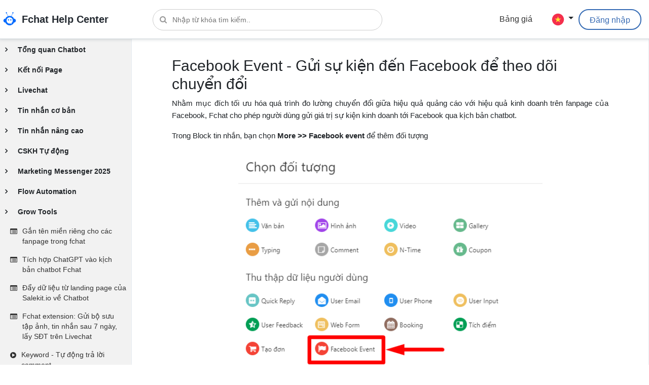

--- FILE ---
content_type: text/html; charset=UTF-8
request_url: https://fchat.vn/help/event
body_size: 15849
content:
<!DOCTYPE html>
<html lang="en">

<head>
    <meta charset="utf-8">
    <meta property="fb:app_id" content="1784956665094089" />
    <meta name="viewport"
          content="width=device-width, user-scalable=no, initial-scale=1, maximum-scale=1, user-scalable=0">
    <link id="favicon" rel="shortcut icon" href="https://cdn.fchat.vn/assets/images/logo/favicon-c.png"
          type="image/x-icon" />
    <title> Facebook Event - Gửi sự kiện đến Facebook để theo dõi chuyển đổi </title>
     <meta property="og:site_name" content="Fchat.vn" />
                <meta property="og:url" content="https://fchat.vn/help/event" />
                <meta property="og:type" content="Website" />
                <meta property="og:title" content="Facebook Event - Gửi sự kiện đến Facebook để theo dõi chuyển đổi" />
                <meta property="og:image" content="https://photo.salekit.com/uploads/fchat_5b4872d13803896dd77125af/banner-10-facebook-event.jpg" />
                <meta property="og:description" content="Facebook Event - Gửi sự kiện đến Facebook để theo dõi chuyển đổi" />
                <link rel="canonical" href="https://fchat.vn/help/event"> 
    <meta name='description'
          content=' Facebook Event - Gửi sự kiện đến Facebook để theo dõi chuyển đổi ' />
    <meta name="robots" content="noodp,index,follow" />
    <meta name="google" content="notranslate" />
    <meta name='revisit-after' content='1 days' />
    <meta name="ICBM" content="">
    <meta name="geo.position" content="">
    <meta name="geo.placename" content="">
    <meta name="author" content="">
    <!-- Bootstrap core CSS -->
    <link rel="stylesheet" href="https://cdn.fchat.vn/assets/landing/css/bootstrap.min.css" type="text/css">
    <link rel="stylesheet" href="https://cdnjs.cloudflare.com/ajax/libs/font-awesome/4.7.0/css/font-awesome.min.css">
    <!-- MFP Css -->
    <link rel="stylesheet" href="https://cdn.fchat.vn/assets/landing/css/magnific-popup.css">
    <link rel="stylesheet" href="//cdn.materialdesignicons.com/3.6.95/css/materialdesignicons.min.css">
    <!-- Owl Slider -->

    <link rel="stylesheet" type="text/css"
          href="https://cdn.fchat.vn//assets/css/help/style.css?vs=0.773">
    <!-- Custom  Css -->
    <script src="https://cdn.fchat.vn/assets/landing/js/jquery.min.js"></script>
    <script src="https://cdn.fchat.vn/assets/js/help/script.js?vs=0.773"></script>
    <script src="https://cdn.fchat.vn/assets/js/language.js?vs=0.773"></script>

    <script>
        var BASE_URL = "https://fchat.vn/";
    </script>
        <!-- Google Tag Manager -->
    
        <div id="fb-root"></div>
        <script type="text/javascript">
            function open_search() {
                if ($('#MobileSearch').hasClass('block')) {
                    $('#MobileSearch').removeClass('block');
                    //  $('#MobileSearch').hide();
                } else {
                    $('#MobileSearch').addClass('block');
                    // $('#MobileSearch').show();
                }
            }
        </script>
        <script>
            window.fbAsyncInit = function() {
                FB.init({
                    appId: "1784956665094089",
                    xfbml: true,
                    version: "v2.6"
                });

            };

            (function(d, s, id) {
                var js, fjs = d.getElementsByTagName(s)[0];
                if (d.getElementById(id)) { return; }
                js = d.createElement(s);
                js.id = id;
                js.src = "//connect.facebook.net/vi_VN/sdk/xfbml.customerchat.js";
                fjs.parentNode.insertBefore(js, fjs);
            }(document, 'script', 'facebook-jssdk'));

            function login() {
                FB.login(function(response) {
                    if (response.status === 'connected') {
                        var url = window.location.href;
                        var arguments = url.split('?');
                        var ip = $('body').find('input[name=ip]').val();
                        getInfo(arguments[1], ip);
                    } else if (response.status === 'not_authorized') {
                        console.log(response.status);
                    } else {
                        console.log(response.status);
                    }

                }, {scope: 'email'});
            }

            function getInfo(params, ip) {
                FB.api('/me', 'GET', {fields: 'id, name, email, link, birthday, gender'}, function(response) {
                    var email = '';
                    if (response['email']) {
                        email = response['email'];
                    }
                    $.ajax({
                        url: BASE_URL + 'login/loading',
                        type: 'post',
                        data: {fast_login: true, facebook_data : response},
                        success: function(response_return) {
                            location.href = response_return.url;
                        }
                    })
                });
            }
        </script>
    
    
        <!-- Google Tag Manager -->
        <script>
            (function(w,d,s,l,i){w[l]=w[l]||[];w[l].push({'gtm.start':
                    new Date().getTime(), event: 'gtm.js'
            });
                var f = d.getElementsByTagName(s)[0],
                    j = d.createElement(s),
                    dl = l != 'dataLayer' ? '&l=' + l : '';
                j.async = true;
                j.src =
                    'https://www.googletagmanager.com/gtm.js?id=' + i + dl;
                f.parentNode.insertBefore(j, f);
            })(window, document, 'script', 'dataLayer', 'GTM-NVW6BPX');
        </script>
        <!-- End Google Tag Manager -->
    
    
        <!-- Google Tag Manager -->
        <script>
            (function(w,d,s,l,i){w[l]=w[l]||[];w[l].push({'gtm.start':
                    new Date().getTime(), event: 'gtm.js'
            });
                var f = d.getElementsByTagName(s)[0],
                    j = d.createElement(s),
                    dl = l != 'dataLayer' ? '&l=' + l : '';
                j.async = true;
                j.src =
                    'https://www.googletagmanager.com/gtm.js?id=' + i + dl;
                f.parentNode.insertBefore(j, f);
            })(window, document, 'script', 'dataLayer', 'GTM-NVW6BPX');
        </script>
        <!-- End Google Tag Manager -->
        </script>
    
</head>

<body class="help-templte">
<!-- Google Tag Manager (noscript) -->
<noscript><iframe src="https://www.googletagmanager.com/ns.html?id=GTM-NVW6BPX" height="0" width="0"
                  style="display:none;visibility:hidden"></iframe></noscript>
<!-- End Google Tag Manager (noscript) -->
<!-- End Google Tag Manager (noscript) -->

    
        
            
            
            
        
    



    
        
            
        
        
            
                
                    
                
            
        
    


    
        
            
            
            
        
    
    



    
        
            
            
            
            
            
        
    
    
    
    

<nav class="navbar navbar-expand-lg custom-nav sticky bg-color">
    <div>
        <button class="navbar-toggler" type="button" id="menu_mobi">
            <i class="fa fa-bars" aria-hidden="true"></i>
        </button>
    </div>
    <!-- LOGO -->
    <div class="logo navbar-brand">
        <a class="" href="https://fchat.vn">
            <img src="https://cdn.fchat.vn/assets/images/logo/favicon-c.png" alt="Chatbot Messenger"
                 class="img-fluid logo-light">
            <img src="https://cdn.fchat.vn/assets/images/logo/favicon-c.png" alt="Chatbot Messenger"
                 class="img-fluid logo-dark">
        </a>
        <a href="https://fchat.vn/help"><span>Fchat Help Center</span></a>
    </div>
    <div>
        <button class="navbar-toggler" type="button" data-toggle="collapse" data-target="#navbarCollapse"
                aria-controls="navbarCollapse" aria-expanded="false" aria-label="Toggle navigation">
            <i class="fa fa-bars" aria-hidden="true"></i>
        </button>
    </div>
    <div class="search-box">
        <form class="form-search" action="/help/search" method="get">
            <i class="fa fa-search icon_search"></i>
            <input type="text" placeholder="Nhập từ khóa tìm kiếm.." value="" name="keywords"
                   class="form-control-custom key_search">
            <input type="hidden" name="type" value="help" />
        </form>
    </div>
    <div id="MobileSearch">
        <form class="form-search" action="/help/search" method="get">
            <i class="fa fa-search icon_search"></i>
            <input type="text" placeholder="Nhập từ khóa tìm kiếm.." value="" name="keywords"
                   class="form-control-custom key_search">
            <input type="hidden" name="type" value="help" />
            <!-- <button type="submit" class="btn btn-default btn-md mta5"><i class="fa fa-search"></i></button> -->
        </form>
    </div>
    <a type="submit" class="btn btn-default btn-md mta5 show-mobi btn_search" href="javascript:void(0);"
       onclick="open_search(this)"> <i class="fa fa-search"></i></a>
    <div class="collapse navbar-collapse" id="navbarCollapse">

        <ul class="navbar-nav ml-auto navbar-right" id="mySidenav">
            <li class="nav-item mr-3">
                <a href="/price" class="nav-link"><i class="mdi mdi-information-outline"></i> Bảng giá</a>
            </li>
        </ul>
        <div  class="language_btn">
            <div class="dropdown">
                <button class="btn btn-default dropdown-toggle" type="button" data-toggle="dropdown"
                        style="height: 50px;    line-height: 18px;    padding:0 10px;    background: transparent;border: none;">
                                                                        <img style="vertical-align:middle;" width="25px" src="https://cdn.fchat.vn//assets/images/vi.svg">
                                                                                                                                                                                                                                                                        </button>
                <ul class="dropdown-menu" style="min-width: 100px;">
                                                                                                                    <li>
                                <a href="javascript:void(0)" onclick="changLanguageSet(this);" rel="en" style="color: #333 !important;"><img style="vertical-align:middle;" width="25px" src="https://cdn.fchat.vn//assets/images/en.svg"> English</a>
                            </li>
                                                                                                                                                                                                                            
                </ul>
            </div>
        </div>
                    <div>
                                    <a href="/login?url=/help" class="btn btn-sm sign_btn btn-rounded navbar-btn">Đăng nhập</a>
                            </div>
            </div>
</nav>
<div class="clear"></div>
    <section class="section section-blog">
        <div class="container">
            <div class="row">
                <div class="menu-left-main">
                    <div class="moudle-left">
                        <div class="header-arrow">
                            <div role="button" class="mobi_header_close">
                                <svg xmlns="http://www.w3.org/2000/svg" width="30" height="30" fill="currentColor"
                                    class="bi bi-arrow-left" viewBox="0 0 16 16">
                                    <path fill-rule="evenodd"
                                        d="M15 8a.5.5 0 0 0-.5-.5H2.707l3.147-3.146a.5.5 0 1 0-.708-.708l-4 4a.5.5 0 0 0 0 .708l4 4a.5.5 0 0 0 .708-.708L2.707 8.5H14.5A.5.5 0 0 0 15 8z" />
                                </svg>
                            </div>
                        </div>
                        <div class="menu-left">
                                                                                                <a class="cat_menu_detail "
                                        id="cat_5b6429c13803890fe620da85" data-id=5b6429c13803890fe620da85 data-expand="false"
                                        onclick="toggleCategory(this)" href="javascript:void(0)">
                                        <h3 class="blog_name">Tổng quan Chatbot</h3>
                                    </a>
                                    <div id="cat_blog_list_5b6429c13803890fe620da85" data-id="5b6429c13803890fe620da85"
                                        class=" collapsess">
                                                                                                                                    <div class="nav-ui-right">
                                                    <ul>
                                                        <li
                                                            class="sm-items-news">
                                                            <div class="title-right">
                                                                <a href="https://fchat.vn/help/chatbot-la-gi">
                                                                    <h4><i class="fa fa-play-circle"
                                                                            aria-hidden="true"></i> Chatbot là gì? Ứng dụng kịch bản chatbot trong KDOL</h4>
                                                                </a>
                                                            </div>
                                                        </li>
                                                    </ul>
                                                </div>
                                                                                            <div class="nav-ui-right">
                                                    <ul>
                                                        <li
                                                            class="sm-items-news">
                                                            <div class="title-right">
                                                                <a href="https://fchat.vn/help/kich-ban-mau-ve-ban-hang-tu-dong-voi-chatbot-messenger">
                                                                    <h4><i class="fa fa-play-circle"
                                                                            aria-hidden="true"></i> Kịch bản mẫu về bán hàng tự động với Chatbot Messenger</h4>
                                                                </a>
                                                            </div>
                                                        </li>
                                                    </ul>
                                                </div>
                                            
                                                                            </div>
                                                                    <a class="cat_menu_detail "
                                        id="cat_5ee59f050515da19271fbd4d" data-id=5ee59f050515da19271fbd4d data-expand="false"
                                        onclick="toggleCategory(this)" href="javascript:void(0)">
                                        <h3 class="blog_name">Kết nối Page</h3>
                                    </a>
                                    <div id="cat_blog_list_5ee59f050515da19271fbd4d" data-id="5ee59f050515da19271fbd4d"
                                        class=" collapsess">
                                                                                                                                    <div class="nav-ui-right">
                                                    <ul>
                                                        <li
                                                            class="sm-items-news">
                                                            <div class="title-right">
                                                                <a href="https://fchat.vn/help/dang-nhap">
                                                                    <h4><i class="fa fa-list-alt"
                                                                            aria-hidden="true"></i> Hướng dẫn đăng nhập Fchat</h4>
                                                                </a>
                                                            </div>
                                                        </li>
                                                    </ul>
                                                </div>
                                                                                            <div class="nav-ui-right">
                                                    <ul>
                                                        <li
                                                            class="sm-items-news">
                                                            <div class="title-right">
                                                                <a href="https://fchat.vn/help/zalo-ca-nhan">
                                                                    <h4><i class="fa fa-list-alt"
                                                                            aria-hidden="true"></i> Hướng dẫn kết nối Zalo cá nhân với Fchat</h4>
                                                                </a>
                                                            </div>
                                                        </li>
                                                    </ul>
                                                </div>
                                                                                            <div class="nav-ui-right">
                                                    <ul>
                                                        <li
                                                            class="sm-items-news">
                                                            <div class="title-right">
                                                                <a href="https://fchat.vn/help/ket-noi-fanpage">
                                                                    <h4><i class="fa fa-play-circle"
                                                                            aria-hidden="true"></i> Hướng dẫn kết nối Fanpage vào Fchat</h4>
                                                                </a>
                                                            </div>
                                                        </li>
                                                    </ul>
                                                </div>
                                                                                            <div class="nav-ui-right">
                                                    <ul>
                                                        <li
                                                            class="sm-items-news">
                                                            <div class="title-right">
                                                                <a href="https://fchat.vn/help/zalo-page">
                                                                    <h4><i class="fa fa-list-alt"
                                                                            aria-hidden="true"></i> Hướng dẫn kết nối ZaloPage với Fchat</h4>
                                                                </a>
                                                            </div>
                                                        </li>
                                                    </ul>
                                                </div>
                                                                                            <div class="nav-ui-right">
                                                    <ul>
                                                        <li
                                                            class="sm-items-news">
                                                            <div class="title-right">
                                                                <a href="https://fchat.vn/help/ket-noi-web">
                                                                    <h4><i class="fa fa-list-alt"
                                                                            aria-hidden="true"></i> Hướng dẫn kết nối website với Fchat</h4>
                                                                </a>
                                                            </div>
                                                        </li>
                                                    </ul>
                                                </div>
                                                                                            <div class="nav-ui-right">
                                                    <ul>
                                                        <li
                                                            class="sm-items-news">
                                                            <div class="title-right">
                                                                <a href="https://fchat.vn/help/wordpress">
                                                                    <h4><i class="fa fa-list-alt"
                                                                            aria-hidden="true"></i> Kết nối website Wordpress với Fchat</h4>
                                                                </a>
                                                            </div>
                                                        </li>
                                                    </ul>
                                                </div>
                                                                                            <div class="nav-ui-right">
                                                    <ul>
                                                        <li
                                                            class="sm-items-news">
                                                            <div class="title-right">
                                                                <a href="https://fchat.vn/help/chatbot-google">
                                                                    <h4><i class="fa fa-list-alt"
                                                                            aria-hidden="true"></i> Hướng dẫn tạo Chatbot Google Business Messages</h4>
                                                                </a>
                                                            </div>
                                                        </li>
                                                    </ul>
                                                </div>
                                                                                            <div class="nav-ui-right">
                                                    <ul>
                                                        <li
                                                            class="sm-items-news">
                                                            <div class="title-right">
                                                                <a href="https://fchat.vn/help/welcome-message">
                                                                    <h4><i class="fa fa-play-circle"
                                                                            aria-hidden="true"></i> Welcome Message - Tin nhắn chào mừng khách ghé thăm fanpage lần đầu tiên</h4>
                                                                </a>
                                                            </div>
                                                        </li>
                                                    </ul>
                                                </div>
                                                                                            <div class="nav-ui-right">
                                                    <ul>
                                                        <li
                                                            class="sm-items-news">
                                                            <div class="title-right">
                                                                <a href="https://fchat.vn/help/default-answer">
                                                                    <h4><i class="fa fa-play-circle"
                                                                            aria-hidden="true"></i> Default Answer - Tin nhắn trả lời mặc định khi không có nhân viên online		</h4>
                                                                </a>
                                                            </div>
                                                        </li>
                                                    </ul>
                                                </div>
                                                                                            <div class="nav-ui-right">
                                                    <ul>
                                                        <li
                                                            class="sm-items-news">
                                                            <div class="title-right">
                                                                <a href="https://fchat.vn/help/ket-noi-chatbot-AI">
                                                                    <h4><i class="fa fa-list-alt"
                                                                            aria-hidden="true"></i> Kết nối Bot AI với Fanpage</h4>
                                                                </a>
                                                            </div>
                                                        </li>
                                                    </ul>
                                                </div>
                                                                                            <div class="nav-ui-right">
                                                    <ul>
                                                        <li
                                                            class="sm-items-news">
                                                            <div class="title-right">
                                                                <a href="https://fchat.vn/help/greeting">
                                                                    <h4><i class="fa fa-play-circle"
                                                                            aria-hidden="true"></i> Messenger Greeting - Lời chào mừng ở màn hình có nút Bắt đầu</h4>
                                                                </a>
                                                            </div>
                                                        </li>
                                                    </ul>
                                                </div>
                                                                                            <div class="nav-ui-right">
                                                    <ul>
                                                        <li
                                                            class="sm-items-news">
                                                            <div class="title-right">
                                                                <a href="https://fchat.vn/help/menu">
                                                                    <h4><i class="fa fa-play-circle"
                                                                            aria-hidden="true"></i> Cài đặt menu tin nhắn		</h4>
                                                                </a>
                                                            </div>
                                                        </li>
                                                    </ul>
                                                </div>
                                                                                            <div class="nav-ui-right">
                                                    <ul>
                                                        <li
                                                            class="sm-items-news">
                                                            <div class="title-right">
                                                                <a href="https://fchat.vn/help/auto-open-chat">
                                                                    <h4><i class="fa fa-list-alt"
                                                                            aria-hidden="true"></i> Tự động bật cửa sổ chat khi vào fanpage</h4>
                                                                </a>
                                                            </div>
                                                        </li>
                                                    </ul>
                                                </div>
                                                                                            <div class="nav-ui-right">
                                                    <ul>
                                                        <li
                                                            class="sm-items-news">
                                                            <div class="title-right">
                                                                <a href="https://fchat.vn/help/go-chatbot">
                                                                    <h4><i class="fa fa-play-circle"
                                                                            aria-hidden="true"></i> Hướng dẫn gỡ chatbot khác ra khỏi Fanpage</h4>
                                                                </a>
                                                            </div>
                                                        </li>
                                                    </ul>
                                                </div>
                                                                                            <div class="nav-ui-right">
                                                    <ul>
                                                        <li
                                                            class="sm-items-news">
                                                            <div class="title-right">
                                                                <a href="https://fchat.vn/help/cai-dat-shop-phan-quyen-user">
                                                                    <h4><i class="fa fa-play-circle"
                                                                            aria-hidden="true"></i> Phân quyền nhân viên quản lý SHOP Fchat</h4>
                                                                </a>
                                                            </div>
                                                        </li>
                                                    </ul>
                                                </div>
                                                                                            <div class="nav-ui-right">
                                                    <ul>
                                                        <li
                                                            class="sm-items-news">
                                                            <div class="title-right">
                                                                <a href="https://fchat.vn/help/chuyen-shop">
                                                                    <h4><i class="fa fa-list-alt"
                                                                            aria-hidden="true"></i> Chuyển Page giữa các shop</h4>
                                                                </a>
                                                            </div>
                                                        </li>
                                                    </ul>
                                                </div>
                                                                                            <div class="nav-ui-right">
                                                    <ul>
                                                        <li
                                                            class="sm-items-news">
                                                            <div class="title-right">
                                                                <a href="https://fchat.vn/help/thong-ke">
                                                                    <h4><i class="fa fa-list-alt"
                                                                            aria-hidden="true"></i> Thống kê - Báo cáo tình trạng hội thoại, đơn hàng, contact trên page</h4>
                                                                </a>
                                                            </div>
                                                        </li>
                                                    </ul>
                                                </div>
                                            
                                                                            </div>
                                                                    <a class="cat_menu_detail "
                                        id="cat_5ee59f2dc3efbc4cd45892cf" data-id=5ee59f2dc3efbc4cd45892cf data-expand="false"
                                        onclick="toggleCategory(this)" href="javascript:void(0)">
                                        <h3 class="blog_name">Livechat</h3>
                                    </a>
                                    <div id="cat_blog_list_5ee59f2dc3efbc4cd45892cf" data-id="5ee59f2dc3efbc4cd45892cf"
                                        class=" collapsess">
                                                                                                                                    <div class="nav-ui-right">
                                                    <ul>
                                                        <li
                                                            class="sm-items-news">
                                                            <div class="title-right">
                                                                <a href="https://fchat.vn/help/livechat">
                                                                    <h4><i class="fa fa-list-alt"
                                                                            aria-hidden="true"></i> Livechat và thiết lập trạng thái hội thoại		</h4>
                                                                </a>
                                                            </div>
                                                        </li>
                                                    </ul>
                                                </div>
                                                                                            <div class="nav-ui-right">
                                                    <ul>
                                                        <li
                                                            class="sm-items-news">
                                                            <div class="title-right">
                                                                <a href="https://fchat.vn/help/gop-page">
                                                                    <h4><i class="fa fa-list-alt"
                                                                            aria-hidden="true"></i> Gộp page - Lọc hội thoại theo page</h4>
                                                                </a>
                                                            </div>
                                                        </li>
                                                    </ul>
                                                </div>
                                                                                            <div class="nav-ui-right">
                                                    <ul>
                                                        <li
                                                            class="sm-items-news">
                                                            <div class="title-right">
                                                                <a href="https://fchat.vn/help/phan-hoi-thoai">
                                                                    <h4><i class="fa fa-list-alt"
                                                                            aria-hidden="true"></i> Chia hội thoại tự động cho nhân viên</h4>
                                                                </a>
                                                            </div>
                                                        </li>
                                                    </ul>
                                                </div>
                                                                                            <div class="nav-ui-right">
                                                    <ul>
                                                        <li
                                                            class="sm-items-news">
                                                            <div class="title-right">
                                                                <a href="https://fchat.vn/help/menu-livechat">
                                                                    <h4><i class="fa fa-list-alt"
                                                                            aria-hidden="true"></i> Menu livechat</h4>
                                                                </a>
                                                            </div>
                                                        </li>
                                                    </ul>
                                                </div>
                                                                                            <div class="nav-ui-right">
                                                    <ul>
                                                        <li
                                                            class="sm-items-news">
                                                            <div class="title-right">
                                                                <a href="https://fchat.vn/help/suggestion-acion-order">
                                                                    <h4><i class="fa fa-list-alt"
                                                                            aria-hidden="true"></i> Livechat- đề xuất hành động đặt hàng</h4>
                                                                </a>
                                                            </div>
                                                        </li>
                                                    </ul>
                                                </div>
                                                                                            <div class="nav-ui-right">
                                                    <ul>
                                                        <li
                                                            class="sm-items-news">
                                                            <div class="title-right">
                                                                <a href="https://fchat.vn/help/danh-dau-hoi-thoai-rac">
                                                                    <h4><i class="fa fa-list-alt"
                                                                            aria-hidden="true"></i> Tính năng đánh dấu hội thoại Spam trên Livechat</h4>
                                                                </a>
                                                            </div>
                                                        </li>
                                                    </ul>
                                                </div>
                                                                                            <div class="nav-ui-right">
                                                    <ul>
                                                        <li
                                                            class="sm-items-news">
                                                            <div class="title-right">
                                                                <a href="https://fchat.vn/help/tags">
                                                                    <h4><i class="fa fa-list-alt"
                                                                            aria-hidden="true"></i> Thiết lập tag quản lý khách hàng		</h4>
                                                                </a>
                                                            </div>
                                                        </li>
                                                    </ul>
                                                </div>
                                                                                            <div class="nav-ui-right">
                                                    <ul>
                                                        <li
                                                            class="sm-items-news">
                                                            <div class="title-right">
                                                                <a href="https://fchat.vn/help/tin-nhan-mau">
                                                                    <h4><i class="fa fa-play-circle"
                                                                            aria-hidden="true"></i> Tin nhắn mẫu trên Livechat</h4>
                                                                </a>
                                                            </div>
                                                        </li>
                                                    </ul>
                                                </div>
                                            
                                                                            </div>
                                                                    <a class="cat_menu_detail "
                                        id="cat_5ee59f6c4474ca328b4b9e08" data-id=5ee59f6c4474ca328b4b9e08 data-expand="false"
                                        onclick="toggleCategory(this)" href="javascript:void(0)">
                                        <h3 class="blog_name">Tin nhắn cơ bản</h3>
                                    </a>
                                    <div id="cat_blog_list_5ee59f6c4474ca328b4b9e08" data-id="5ee59f6c4474ca328b4b9e08"
                                        class=" collapsess">
                                                                                                                                    <div class="nav-ui-right">
                                                    <ul>
                                                        <li
                                                            class="sm-items-news">
                                                            <div class="title-right">
                                                                <a href="https://fchat.vn/help/audio">
                                                                    <h4><i class="fa fa-list-alt"
                                                                            aria-hidden="true"></i> Audio - Gửi file âm thanh</h4>
                                                                </a>
                                                            </div>
                                                        </li>
                                                    </ul>
                                                </div>
                                                                                            <div class="nav-ui-right">
                                                    <ul>
                                                        <li
                                                            class="sm-items-news">
                                                            <div class="title-right">
                                                                <a href="https://fchat.vn/help/nhom-anh">
                                                                    <h4><i class="fa fa-list-alt"
                                                                            aria-hidden="true"></i> Nhóm ảnh: Gửi nhiều ảnh trong cùng 1 tin nhắn</h4>
                                                                </a>
                                                            </div>
                                                        </li>
                                                    </ul>
                                                </div>
                                                                                            <div class="nav-ui-right">
                                                    <ul>
                                                        <li
                                                            class="sm-items-news">
                                                            <div class="title-right">
                                                                <a href="https://fchat.vn/help/zalo">
                                                                    <h4><i class="fa fa-list-alt"
                                                                            aria-hidden="true"></i> Send zalo</h4>
                                                                </a>
                                                            </div>
                                                        </li>
                                                    </ul>
                                                </div>
                                                                                            <div class="nav-ui-right">
                                                    <ul>
                                                        <li
                                                            class="sm-items-news">
                                                            <div class="title-right">
                                                                <a href="https://fchat.vn/help/block-tin-nhan">
                                                                    <h4><i class="fa fa-play-circle"
                                                                            aria-hidden="true"></i> Tạo và quản lý block tin nhắn		</h4>
                                                                </a>
                                                            </div>
                                                        </li>
                                                    </ul>
                                                </div>
                                                                                            <div class="nav-ui-right">
                                                    <ul>
                                                        <li
                                                            class="sm-items-news">
                                                            <div class="title-right">
                                                                <a href="https://fchat.vn/help/livechat-subscribe">
                                                                    <h4><i class="fa fa-list-alt"
                                                                            aria-hidden="true"></i> Livechat- subcribe</h4>
                                                                </a>
                                                            </div>
                                                        </li>
                                                    </ul>
                                                </div>
                                                                                            <div class="nav-ui-right">
                                                    <ul>
                                                        <li
                                                            class="sm-items-news">
                                                            <div class="title-right">
                                                                <a href="https://fchat.vn/help/bien">
                                                                    <h4><i class="fa fa-list-alt"
                                                                            aria-hidden="true"></i> Sử dụng các biến trong Block tin nhắn</h4>
                                                                </a>
                                                            </div>
                                                        </li>
                                                    </ul>
                                                </div>
                                                                                            <div class="nav-ui-right">
                                                    <ul>
                                                        <li
                                                            class="sm-items-news">
                                                            <div class="title-right">
                                                                <a href="https://fchat.vn/help/gallery">
                                                                    <h4><i class="fa fa-play-circle"
                                                                            aria-hidden="true"></i> Gallery - Tin nhắn danh sách sản phẩm</h4>
                                                                </a>
                                                            </div>
                                                        </li>
                                                    </ul>
                                                </div>
                                                                                            <div class="nav-ui-right">
                                                    <ul>
                                                        <li
                                                            class="sm-items-news">
                                                            <div class="title-right">
                                                                <a href="https://fchat.vn/help/typing-dang-cho-tra-loi">
                                                                    <h4><i class="fa fa-play-circle"
                                                                            aria-hidden="true"></i> Typing - đang chờ trả lời		</h4>
                                                                </a>
                                                            </div>
                                                        </li>
                                                    </ul>
                                                </div>
                                                                                            <div class="nav-ui-right">
                                                    <ul>
                                                        <li
                                                            class="sm-items-news">
                                                            <div class="title-right">
                                                                <a href="https://fchat.vn/help/quick-reply">
                                                                    <h4><i class="fa fa-play-circle"
                                                                            aria-hidden="true"></i> Quick reply - tin nhắn trả lời nhanh		</h4>
                                                                </a>
                                                            </div>
                                                        </li>
                                                    </ul>
                                                </div>
                                                                                            <div class="nav-ui-right">
                                                    <ul>
                                                        <li
                                                            class="sm-items-news">
                                                            <div class="title-right">
                                                                <a href="https://fchat.vn/help/user-input">
                                                                    <h4><i class="fa fa-play-circle"
                                                                            aria-hidden="true"></i> User Input - Lấy thông tin khách hàng</h4>
                                                                </a>
                                                            </div>
                                                        </li>
                                                    </ul>
                                                </div>
                                                                                            <div class="nav-ui-right">
                                                    <ul>
                                                        <li
                                                            class="sm-items-news">
                                                            <div class="title-right">
                                                                <a href="https://fchat.vn/help/web-form">
                                                                    <h4><i class="fa fa-play-circle"
                                                                            aria-hidden="true"></i> Webform - Thu thập thông tin khách hàng trên Chatbot Messenger</h4>
                                                                </a>
                                                            </div>
                                                        </li>
                                                    </ul>
                                                </div>
                                                                                            <div class="nav-ui-right">
                                                    <ul>
                                                        <li
                                                            class="sm-items-news">
                                                            <div class="title-right">
                                                                <a href="https://fchat.vn/help/video">
                                                                    <h4><i class="fa fa-play-circle"
                                                                            aria-hidden="true"></i> Hướng dẫn gửi video từ Chatbot vào Messenger</h4>
                                                                </a>
                                                            </div>
                                                        </li>
                                                    </ul>
                                                </div>
                                                                                            <div class="nav-ui-right">
                                                    <ul>
                                                        <li
                                                            class="sm-items-news">
                                                            <div class="title-right">
                                                                <a href="https://fchat.vn/help/ban-hang-tu-dong-chatbot">
                                                                    <h4><i class="fa fa-play-circle"
                                                                            aria-hidden="true"></i> [FULL] Tạo Kịch bản Chatbot Tặng quà, Bán hàng tự động với Fchat</h4>
                                                                </a>
                                                            </div>
                                                        </li>
                                                    </ul>
                                                </div>
                                            
                                                                            </div>
                                                                    <a class="cat_menu_detail "
                                        id="cat_5f7f02c7120e3d5dba7ece81" data-id=5f7f02c7120e3d5dba7ece81 data-expand="false"
                                        onclick="toggleCategory(this)" href="javascript:void(0)">
                                        <h3 class="blog_name">Tin nhắn nâng cao</h3>
                                    </a>
                                    <div id="cat_blog_list_5f7f02c7120e3d5dba7ece81" data-id="5f7f02c7120e3d5dba7ece81"
                                        class=" collapsess">
                                                                                                                                    <div class="nav-ui-right">
                                                    <ul>
                                                        <li
                                                            class="sm-items-news">
                                                            <div class="title-right">
                                                                <a href="https://fchat.vn/help/booking">
                                                                    <h4><i class="fa fa-play-circle"
                                                                            aria-hidden="true"></i> Tạo lịch hẹn & nhắc lịch hẹn tự động</h4>
                                                                </a>
                                                            </div>
                                                        </li>
                                                    </ul>
                                                </div>
                                                                                            <div class="nav-ui-right">
                                                    <ul>
                                                        <li
                                                            class="sm-items-news">
                                                            <div class="title-right">
                                                                <a href="https://fchat.vn/help/coupon">
                                                                    <h4><i class="fa fa-list-alt"
                                                                            aria-hidden="true"></i> Coupon - Tạo & Gửi mã coupon giảm giá cho khách</h4>
                                                                </a>
                                                            </div>
                                                        </li>
                                                    </ul>
                                                </div>
                                                                                            <div class="nav-ui-right">
                                                    <ul>
                                                        <li
                                                            class="sm-items-news">
                                                            <div class="title-right">
                                                                <a href="https://fchat.vn/help/send-email">
                                                                    <h4><i class="fa fa-play-circle"
                                                                            aria-hidden="true"></i> Gửi email khi có đăng ký mới		</h4>
                                                                </a>
                                                            </div>
                                                        </li>
                                                    </ul>
                                                </div>
                                                                                            <div class="nav-ui-right">
                                                    <ul>
                                                        <li
                                                            class="sm-items-news">
                                                            <div class="title-right">
                                                                <a href="https://fchat.vn/help/clone-block">
                                                                    <h4><i class="fa fa-play-circle"
                                                                            aria-hidden="true"></i> Sao chép Block, Group Block và Page</h4>
                                                                </a>
                                                            </div>
                                                        </li>
                                                    </ul>
                                                </div>
                                                                                            <div class="nav-ui-right">
                                                    <ul>
                                                        <li
                                                            class="sm-items-news">
                                                            <div class="title-right">
                                                                <a href="https://fchat.vn/help/point-save">
                                                                    <h4><i class="fa fa-play-circle"
                                                                            aria-hidden="true"></i> Tính năng Tích điểm mua hàng</h4>
                                                                </a>
                                                            </div>
                                                        </li>
                                                    </ul>
                                                </div>
                                                                                            <div class="nav-ui-right">
                                                    <ul>
                                                        <li
                                                            class="sm-items-news">
                                                            <div class="title-right">
                                                                <a href="https://fchat.vn/help/the-vip">
                                                                    <h4><i class="fa fa-play-circle"
                                                                            aria-hidden="true"></i> Tạo thẻ VIP, Voucher chứa avatar và tên của khách hàng</h4>
                                                                </a>
                                                            </div>
                                                        </li>
                                                    </ul>
                                                </div>
                                                                                            <div class="nav-ui-right">
                                                    <ul>
                                                        <li
                                                            class="sm-items-news">
                                                            <div class="title-right">
                                                                <a href="https://fchat.vn/help/pincode">
                                                                    <h4><i class="fa fa-play-circle"
                                                                            aria-hidden="true"></i> Pincode - Tạo & Gửi mã pincode cho khách</h4>
                                                                </a>
                                                            </div>
                                                        </li>
                                                    </ul>
                                                </div>
                                                                                            <div class="nav-ui-right">
                                                    <ul>
                                                        <li
                                                            class="sm-items-news">
                                                            <div class="title-right">
                                                                <a href="https://fchat.vn/help/n-time">
                                                                    <h4><i class="fa fa-play-circle"
                                                                            aria-hidden="true"></i> N-Time Notification - Gửi thông báo thông báo hàng loạt khách hàng trên fanpage</h4>
                                                                </a>
                                                            </div>
                                                        </li>
                                                    </ul>
                                                </div>
                                            
                                                                            </div>
                                                                    <a class="cat_menu_detail "
                                        id="cat_5ee59f87191fd96730047504" data-id=5ee59f87191fd96730047504 data-expand="false"
                                        onclick="toggleCategory(this)" href="javascript:void(0)">
                                        <h3 class="blog_name">CSKH Tự động</h3>
                                    </a>
                                    <div id="cat_blog_list_5ee59f87191fd96730047504" data-id="5ee59f87191fd96730047504"
                                        class=" collapsess">
                                                                                                                                    <div class="nav-ui-right">
                                                    <ul>
                                                        <li
                                                            class="sm-items-news">
                                                            <div class="title-right">
                                                                <a href="https://fchat.vn/help/tin-nhan-mau-utility">
                                                                    <h4><i class="fa fa-list-alt"
                                                                            aria-hidden="true"></i> Chiến dịch: Gửi tin nhắn tới tất cả khách hàng đã từng inbox vào fanpage qua tin nhắn mẫu Utility</h4>
                                                                </a>
                                                            </div>
                                                        </li>
                                                    </ul>
                                                </div>
                                                                                            <div class="nav-ui-right">
                                                    <ul>
                                                        <li
                                                            class="sm-items-news">
                                                            <div class="title-right">
                                                                <a href="https://fchat.vn/help/tin-nhan-mau-utility-trong-sequence">
                                                                    <h4><i class="fa fa-list-alt"
                                                                            aria-hidden="true"></i> Sequence - Chuỗi tin nhắn CSKH tự động với tin nhắn mẫu Utility</h4>
                                                                </a>
                                                            </div>
                                                        </li>
                                                    </ul>
                                                </div>
                                                                                            <div class="nav-ui-right">
                                                    <ul>
                                                        <li
                                                            class="sm-items-news">
                                                            <div class="title-right">
                                                                <a href="https://fchat.vn/help/sequence">
                                                                    <h4><i class="fa fa-list-alt"
                                                                            aria-hidden="true"></i> Sequence - Chuỗi tin nhắn CSKH tự động với Chatbot</h4>
                                                                </a>
                                                            </div>
                                                        </li>
                                                    </ul>
                                                </div>
                                                                                            <div class="nav-ui-right">
                                                    <ul>
                                                        <li
                                                            class="sm-items-news">
                                                            <div class="title-right">
                                                                <a href="https://fchat.vn/help/khach-hang">
                                                                    <h4><i class="fa fa-list-alt"
                                                                            aria-hidden="true"></i> Quản lý danh sách khách hàng		</h4>
                                                                </a>
                                                            </div>
                                                        </li>
                                                    </ul>
                                                </div>
                                                                                            <div class="nav-ui-right">
                                                    <ul>
                                                        <li
                                                            class="sm-items-news">
                                                            <div class="title-right">
                                                                <a href="https://fchat.vn/help/gan-tag">
                                                                    <h4><i class="fa fa-list-alt"
                                                                            aria-hidden="true"></i> Gắn tag hàng loạt khách hàng</h4>
                                                                </a>
                                                            </div>
                                                        </li>
                                                    </ul>
                                                </div>
                                                                                            <div class="nav-ui-right">
                                                    <ul>
                                                        <li
                                                            class="sm-items-news">
                                                            <div class="title-right">
                                                                <a href="https://fchat.vn/help/larksuite">
                                                                    <h4><i class="fa fa-list-alt"
                                                                            aria-hidden="true"></i> Hướng Dẫn Nhận Thông Báo Từ Fchat Trên Lark</h4>
                                                                </a>
                                                            </div>
                                                        </li>
                                                    </ul>
                                                </div>
                                                                                            <div class="nav-ui-right">
                                                    <ul>
                                                        <li
                                                            class="sm-items-news">
                                                            <div class="title-right">
                                                                <a href="https://fchat.vn/help/stop">
                                                                    <h4><i class="fa fa-play-circle"
                                                                            aria-hidden="true"></i> STOP - Ngừng nhận tin Chiến dịch, Sequence</h4>
                                                                </a>
                                                            </div>
                                                        </li>
                                                    </ul>
                                                </div>
                                                                                            <div class="nav-ui-right">
                                                    <ul>
                                                        <li
                                                            class="sm-items-news">
                                                            <div class="title-right">
                                                                <a href="https://fchat.vn/help/broadcast">
                                                                    <h4><i class="fa fa-list-alt"
                                                                            aria-hidden="true"></i> Chiến dịch: Gửi tin nhắn tới tất cả khách hàng đã từng inbox vào fanpage</h4>
                                                                </a>
                                                            </div>
                                                        </li>
                                                    </ul>
                                                </div>
                                                                                            <div class="nav-ui-right">
                                                    <ul>
                                                        <li
                                                            class="sm-items-news">
                                                            <div class="title-right">
                                                                <a href="https://fchat.vn/help/schedule">
                                                                    <h4><i class="fa fa-list-alt"
                                                                            aria-hidden="true"></i> Schedule - Đặt lịch gửi cố định hàng ngày, hàng tuần, hàng tháng, hàng năm</h4>
                                                                </a>
                                                            </div>
                                                        </li>
                                                    </ul>
                                                </div>
                                            
                                                                            </div>
                                                                    <a class="cat_menu_detail "
                                        id="cat_68eddb22c87283e4aa0f008d" data-id=68eddb22c87283e4aa0f008d data-expand="false"
                                        onclick="toggleCategory(this)" href="javascript:void(0)">
                                        <h3 class="blog_name">Marketing Messenger 2025</h3>
                                    </a>
                                    <div id="cat_blog_list_68eddb22c87283e4aa0f008d" data-id="68eddb22c87283e4aa0f008d"
                                        class=" collapsess">
                                                                                                                                    <div class="nav-ui-right">
                                                    <ul>
                                                        <li
                                                            class="sm-items-news">
                                                            <div class="title-right">
                                                                <a href="https://fchat.vn/help/chien-dich-marketing-dang-ky">
                                                                    <h4><i class="fa fa-play-circle"
                                                                            aria-hidden="true"></i>  Chiến dịch gửi tin nhắn Marketing tới tất cả khách hàng đăng ký nhận tin trên fanpage</h4>
                                                                </a>
                                                            </div>
                                                        </li>
                                                    </ul>
                                                </div>
                                                                                            <div class="nav-ui-right">
                                                    <ul>
                                                        <li
                                                            class="sm-items-news">
                                                            <div class="title-right">
                                                                <a href="https://fchat.vn/help/chien-dich-marketing-clickads">
                                                                    <h4><i class="fa fa-play-circle"
                                                                            aria-hidden="true"></i> Chiến dịch gửi tin nhắn Marketing cho khách hàng click ads message trên fanpage</h4>
                                                                </a>
                                                            </div>
                                                        </li>
                                                    </ul>
                                                </div>
                                                                                            <div class="nav-ui-right">
                                                    <ul>
                                                        <li
                                                            class="sm-items-news">
                                                            <div class="title-right">
                                                                <a href="https://fchat.vn/help/chien-dich-gui-marketing-cho-khach-hang-bang-danh-sach-so-dien-thoai-email">
                                                                    <h4><i class="fa fa-play-circle"
                                                                            aria-hidden="true"></i> Chiến dịch gửi tin nhắn Marketing cho khách hàng bằng danh sách số điện thoại/email</h4>
                                                                </a>
                                                            </div>
                                                        </li>
                                                    </ul>
                                                </div>
                                            
                                                                            </div>
                                                                    <a class="cat_menu_detail "
                                        id="cat_63982edcfe3c8058fa260395" data-id=63982edcfe3c8058fa260395 data-expand="false"
                                        onclick="toggleCategory(this)" href="javascript:void(0)">
                                        <h3 class="blog_name">Flow Automation</h3>
                                    </a>
                                    <div id="cat_blog_list_63982edcfe3c8058fa260395" data-id="63982edcfe3c8058fa260395"
                                        class=" collapsess">
                                                                                                                                    <div class="nav-ui-right">
                                                    <ul>
                                                        <li
                                                            class="sm-items-news">
                                                            <div class="title-right">
                                                                <a href="https://fchat.vn/help/flow">
                                                                    <h4><i class="fa fa-list-alt"
                                                                            aria-hidden="true"></i> Flow - Cách tạo luồng kịch bản flow</h4>
                                                                </a>
                                                            </div>
                                                        </li>
                                                    </ul>
                                                </div>
                                            
                                                                            </div>
                                                                    <a class="cat_menu_detail "
                                        id="cat_5ee59fa01ea6a932630ec093" data-id=5ee59fa01ea6a932630ec093 data-expand="false"
                                        onclick="toggleCategory(this)" href="javascript:void(0)">
                                        <h3 class="blog_name">Grow Tools</h3>
                                    </a>
                                    <div id="cat_blog_list_5ee59fa01ea6a932630ec093" data-id="5ee59fa01ea6a932630ec093"
                                        class=" expand ">
                                                                                                                                    <div class="nav-ui-right">
                                                    <ul>
                                                        <li
                                                            class="sm-items-news">
                                                            <div class="title-right">
                                                                <a href="https://fchat.vn/help/domain">
                                                                    <h4><i class="fa fa-list-alt"
                                                                            aria-hidden="true"></i> Gắn tên miền riêng cho các fanpage trong fchat</h4>
                                                                </a>
                                                            </div>
                                                        </li>
                                                    </ul>
                                                </div>
                                                                                            <div class="nav-ui-right">
                                                    <ul>
                                                        <li
                                                            class="sm-items-news">
                                                            <div class="title-right">
                                                                <a href="https://fchat.vn/help/chat-gpt">
                                                                    <h4><i class="fa fa-list-alt"
                                                                            aria-hidden="true"></i> Tích hợp ChatGPT vào kịch bản chatbot Fchat</h4>
                                                                </a>
                                                            </div>
                                                        </li>
                                                    </ul>
                                                </div>
                                                                                            <div class="nav-ui-right">
                                                    <ul>
                                                        <li
                                                            class="sm-items-news">
                                                            <div class="title-right">
                                                                <a href="https://fchat.vn/help/landingpage">
                                                                    <h4><i class="fa fa-list-alt"
                                                                            aria-hidden="true"></i> Đẩy dữ liệu từ landing page của Salekit.io về Chatbot</h4>
                                                                </a>
                                                            </div>
                                                        </li>
                                                    </ul>
                                                </div>
                                                                                            <div class="nav-ui-right">
                                                    <ul>
                                                        <li
                                                            class="sm-items-news">
                                                            <div class="title-right">
                                                                <a href="https://fchat.vn/help/fchat-extension">
                                                                    <h4><i class="fa fa-list-alt"
                                                                            aria-hidden="true"></i> Fchat extension: Gửi bộ sưu tập ảnh, tin nhắn sau 7 ngày, lấy SĐT trên Livechat</h4>
                                                                </a>
                                                            </div>
                                                        </li>
                                                    </ul>
                                                </div>
                                                                                            <div class="nav-ui-right">
                                                    <ul>
                                                        <li
                                                            class="sm-items-news">
                                                            <div class="title-right">
                                                                <a href="https://fchat.vn/help/keyword">
                                                                    <h4><i class="fa fa-play-circle"
                                                                            aria-hidden="true"></i> Keyword - Tự động trả lời comment</h4>
                                                                </a>
                                                            </div>
                                                        </li>
                                                    </ul>
                                                </div>
                                                                                            <div class="nav-ui-right">
                                                    <ul>
                                                        <li
                                                            class="sm-items-news">
                                                            <div class="title-right">
                                                                <a href="https://fchat.vn/help/post-id">
                                                                    <h4><i class="fa fa-play-circle"
                                                                            aria-hidden="true"></i> Lấy Post ID trên Fanpage</h4>
                                                                </a>
                                                            </div>
                                                        </li>
                                                    </ul>
                                                </div>
                                                                                            <div class="nav-ui-right">
                                                    <ul>
                                                        <li
                                                            class="sm-items-news">
                                                            <div class="title-right">
                                                                <a href="https://fchat.vn/help/linkref-qrcode">
                                                                    <h4><i class="fa fa-play-circle"
                                                                            aria-hidden="true"></i> Hướng dẫn tạo Link ref và mã QR code </h4>
                                                                </a>
                                                            </div>
                                                        </li>
                                                    </ul>
                                                </div>
                                                                                            <div class="nav-ui-right">
                                                    <ul>
                                                        <li
                                                            class="sm-items-news">
                                                            <div class="title-right">
                                                                <a href="https://fchat.vn/help/landing-page">
                                                                    <h4><i class="fa fa-play-circle"
                                                                            aria-hidden="true"></i> Tạo landing Page tặng quà		</h4>
                                                                </a>
                                                            </div>
                                                        </li>
                                                    </ul>
                                                </div>
                                                                                            <div class="nav-ui-right">
                                                    <ul>
                                                        <li
                                                            class="sm-items-news">
                                                            <div class="title-right">
                                                                <a href="https://fchat.vn/help/ladipage">
                                                                    <h4><i class="fa fa-play-circle"
                                                                            aria-hidden="true"></i> Đẩy dữ liệu từ Ladipage về Fchat</h4>
                                                                </a>
                                                            </div>
                                                        </li>
                                                    </ul>
                                                </div>
                                                                                            <div class="nav-ui-right">
                                                    <ul>
                                                        <li
                                                            class="sm-items-news">
                                                            <div class="title-right">
                                                                <a href="https://fchat.vn/help/facebook-ads">
                                                                    <h4><i class="fa fa-play-circle"
                                                                            aria-hidden="true"></i> Thu hút khách hàng vào Chatbot bằng Facebook Ads </h4>
                                                                </a>
                                                            </div>
                                                        </li>
                                                    </ul>
                                                </div>
                                                                                            <div class="nav-ui-right">
                                                    <ul>
                                                        <li
                                                            class="sm-items-news">
                                                            <div class="title-right">
                                                                <a href="https://fchat.vn/help/facebook-json-ads">
                                                                    <h4><i class="fa fa-play-circle"
                                                                            aria-hidden="true"></i> Cài đặt kịch bản Facebook Json Ads</h4>
                                                                </a>
                                                            </div>
                                                        </li>
                                                    </ul>
                                                </div>
                                                                                            <div class="nav-ui-right">
                                                    <ul>
                                                        <li
                                                            class="sm-items-news">
                                                            <div class="title-right">
                                                                <a href="https://fchat.vn/help/json-api">
                                                                    <h4><i class="fa fa-play-circle"
                                                                            aria-hidden="true"></i> JSON API: Kết nối Chatbot với Hệ thống bên ngoài</h4>
                                                                </a>
                                                            </div>
                                                        </li>
                                                    </ul>
                                                </div>
                                                                                            <div class="nav-ui-right">
                                                    <ul>
                                                        <li
                                                            class="sm-items-news">
                                                            <div class="title-right">
                                                                <a href="https://fchat.vn/help/broadcast-api">
                                                                    <h4><i class="fa fa-list-alt"
                                                                            aria-hidden="true"></i> Broadcast API - Gửi tin nhắn từ website của bạn tới Messenger của khách</h4>
                                                                </a>
                                                            </div>
                                                        </li>
                                                    </ul>
                                                </div>
                                                                                            <div class="nav-ui-right">
                                                    <ul>
                                                        <li
                                                            class="sm-items-news active">
                                                            <div class="title-right">
                                                                <a href="https://fchat.vn/help/event">
                                                                    <h4><i class="fa fa-list-alt"
                                                                            aria-hidden="true"></i> Facebook Event - Gửi sự kiện đến Facebook để theo dõi chuyển đổi</h4>
                                                                </a>
                                                            </div>
                                                        </li>
                                                    </ul>
                                                </div>
                                            
                                                                            </div>
                                                                    <a class="cat_menu_detail "
                                        id="cat_5ee59fc568119062da309066" data-id=5ee59fc568119062da309066 data-expand="false"
                                        onclick="toggleCategory(this)" href="javascript:void(0)">
                                        <h3 class="blog_name">MiniGame & Viral</h3>
                                    </a>
                                    <div id="cat_blog_list_5ee59fc568119062da309066" data-id="5ee59fc568119062da309066"
                                        class=" collapsess">
                                                                                                                                    <div class="nav-ui-right">
                                                    <ul>
                                                        <li
                                                            class="sm-items-news">
                                                            <div class="title-right">
                                                                <a href="https://fchat.vn/help/forwarder">
                                                                    <h4><i class="fa fa-list-alt"
                                                                            aria-hidden="true"></i> Forwarder- Chuyển tiếp tin nhắn chứa link affiliate</h4>
                                                                </a>
                                                            </div>
                                                        </li>
                                                    </ul>
                                                </div>
                                                                                            <div class="nav-ui-right">
                                                    <ul>
                                                        <li
                                                            class="sm-items-news">
                                                            <div class="title-right">
                                                                <a href="https://fchat.vn/help/mini-game">
                                                                    <h4><i class="fa fa-list-alt"
                                                                            aria-hidden="true"></i> Cách tạo minigame mở hộp quà </h4>
                                                                </a>
                                                            </div>
                                                        </li>
                                                    </ul>
                                                </div>
                                                                                            <div class="nav-ui-right">
                                                    <ul>
                                                        <li
                                                            class="sm-items-news">
                                                            <div class="title-right">
                                                                <a href="https://fchat.vn/help/chatbot-viral">
                                                                    <h4><i class="fa fa-play-circle"
                                                                            aria-hidden="true"></i> Hướng dẫn tạo ChatBot Viral</h4>
                                                                </a>
                                                            </div>
                                                        </li>
                                                    </ul>
                                                </div>
                                                                                            <div class="nav-ui-right">
                                                    <ul>
                                                        <li
                                                            class="sm-items-news">
                                                            <div class="title-right">
                                                                <a href="https://fchat.vn/help/affiliate">
                                                                    <h4><i class="fa fa-play-circle"
                                                                            aria-hidden="true"></i> Affiliate - Tiếp thị liên kết với Chatbot</h4>
                                                                </a>
                                                            </div>
                                                        </li>
                                                    </ul>
                                                </div>
                                                                                            <div class="nav-ui-right">
                                                    <ul>
                                                        <li
                                                            class="sm-items-news">
                                                            <div class="title-right">
                                                                <a href="https://fchat.vn/help/like-page">
                                                                    <h4><i class="fa fa-play-circle"
                                                                            aria-hidden="true"></i> Like Page - Tặng quà cho user like page</h4>
                                                                </a>
                                                            </div>
                                                        </li>
                                                    </ul>
                                                </div>
                                                                                            <div class="nav-ui-right">
                                                    <ul>
                                                        <li
                                                            class="sm-items-news">
                                                            <div class="title-right">
                                                                <a href="https://fchat.vn/help/quiz">
                                                                    <h4><i class="fa fa-play-circle"
                                                                            aria-hidden="true"></i> Quiz - Thi trắc nghiệm trong Chatbot </h4>
                                                                </a>
                                                            </div>
                                                        </li>
                                                    </ul>
                                                </div>
                                                                                            <div class="nav-ui-right">
                                                    <ul>
                                                        <li
                                                            class="sm-items-news">
                                                            <div class="title-right">
                                                                <a href="https://fchat.vn/help/quay-so">
                                                                    <h4><i class="fa fa-play-circle"
                                                                            aria-hidden="true"></i> Minigame Quay Số trúng thưởng ngẫu nhiên khi Livestream</h4>
                                                                </a>
                                                            </div>
                                                        </li>
                                                    </ul>
                                                </div>
                                                                                            <div class="nav-ui-right">
                                                    <ul>
                                                        <li
                                                            class="sm-items-news">
                                                            <div class="title-right">
                                                                <a href="https://fchat.vn/help/lucky-spin">
                                                                    <h4><i class="fa fa-play-circle"
                                                                            aria-hidden="true"></i> Lucky Spin - Minigame vòng quay may mắn</h4>
                                                                </a>
                                                            </div>
                                                        </li>
                                                    </ul>
                                                </div>
                                                                                            <div class="nav-ui-right">
                                                    <ul>
                                                        <li
                                                            class="sm-items-news">
                                                            <div class="title-right">
                                                                <a href="https://fchat.vn/help/lucky-spin-plus">
                                                                    <h4><i class="fa fa-list-alt"
                                                                            aria-hidden="true"></i> Lucky Spin+ - Thêm lượt quay khi làm nhiệm vụ: Like Page, Chia sẻ bạn bè, Nhập đúng mã dự thưởng,...</h4>
                                                                </a>
                                                            </div>
                                                        </li>
                                                    </ul>
                                                </div>
                                                                                            <div class="nav-ui-right">
                                                    <ul>
                                                        <li
                                                            class="sm-items-news">
                                                            <div class="title-right">
                                                                <a href="https://fchat.vn/help/link-gioi-thieu-aff">
                                                                    <h4><i class="fa fa-list-alt"
                                                                            aria-hidden="true"></i> Link Affiliate - Ghi nhận thông tin người giới thiệu</h4>
                                                                </a>
                                                            </div>
                                                        </li>
                                                    </ul>
                                                </div>
                                            
                                                                            </div>
                                                                    <a class="cat_menu_detail "
                                        id="cat_5ee5a9e40be5a6490178c41c" data-id=5ee5a9e40be5a6490178c41c data-expand="false"
                                        onclick="toggleCategory(this)" href="javascript:void(0)">
                                        <h3 class="blog_name">Tích hợp CRM</h3>
                                    </a>
                                    <div id="cat_blog_list_5ee5a9e40be5a6490178c41c" data-id="5ee5a9e40be5a6490178c41c"
                                        class=" collapsess">
                                                                                                                                    <div class="nav-ui-right">
                                                    <ul>
                                                        <li
                                                            class="sm-items-news">
                                                            <div class="title-right">
                                                                <a href="https://fchat.vn/help/google-sheet">
                                                                    <h4><i class="fa fa-play-circle"
                                                                            aria-hidden="true"></i> Lưu thông tin vào Google Sheet		</h4>
                                                                </a>
                                                            </div>
                                                        </li>
                                                    </ul>
                                                </div>
                                                                                            <div class="nav-ui-right">
                                                    <ul>
                                                        <li
                                                            class="sm-items-news">
                                                            <div class="title-right">
                                                                <a href="https://fchat.vn/help/read-google-sheet">
                                                                    <h4><i class="fa fa-play-circle"
                                                                            aria-hidden="true"></i> Lấy dữ liệu từ Google Sheet</h4>
                                                                </a>
                                                            </div>
                                                        </li>
                                                    </ul>
                                                </div>
                                                                                            <div class="nav-ui-right">
                                                    <ul>
                                                        <li
                                                            class="sm-items-news">
                                                            <div class="title-right">
                                                                <a href="https://fchat.vn/help/salekit.com">
                                                                    <h4><i class="fa fa-list-alt"
                                                                            aria-hidden="true"></i> Hướng dẫn kết nối Fchat với Salekit.com</h4>
                                                                </a>
                                                            </div>
                                                        </li>
                                                    </ul>
                                                </div>
                                                                                            <div class="nav-ui-right">
                                                    <ul>
                                                        <li
                                                            class="sm-items-news">
                                                            <div class="title-right">
                                                                <a href="https://fchat.vn/help/kiotviet">
                                                                    <h4><i class="fa fa-list-alt"
                                                                            aria-hidden="true"></i> Hướng dẫn kết nối Fchat với KiotViet </h4>
                                                                </a>
                                                            </div>
                                                        </li>
                                                    </ul>
                                                </div>
                                                                                            <div class="nav-ui-right">
                                                    <ul>
                                                        <li
                                                            class="sm-items-news">
                                                            <div class="title-right">
                                                                <a href="https://fchat.vn/help/hubspot">
                                                                    <h4><i class="fa fa-play-circle"
                                                                            aria-hidden="true"></i> Hướng dẫn kết nối Fchat với Hubspot</h4>
                                                                </a>
                                                            </div>
                                                        </li>
                                                    </ul>
                                                </div>
                                                                                            <div class="nav-ui-right">
                                                    <ul>
                                                        <li
                                                            class="sm-items-news">
                                                            <div class="title-right">
                                                                <a href="https://fchat.vn/help/Zapier">
                                                                    <h4><i class="fa fa-list-alt"
                                                                            aria-hidden="true"></i> Kết nối Fchat với Zapier</h4>
                                                                </a>
                                                            </div>
                                                        </li>
                                                    </ul>
                                                </div>
                                                                                            <div class="nav-ui-right">
                                                    <ul>
                                                        <li
                                                            class="sm-items-news">
                                                            <div class="title-right">
                                                                <a href="https://fchat.vn/help/getresponse">
                                                                    <h4><i class="fa fa-play-circle"
                                                                            aria-hidden="true"></i> Hướng dẫn kết nối Fchat với GetResponse</h4>
                                                                </a>
                                                            </div>
                                                        </li>
                                                    </ul>
                                                </div>
                                                                                            <div class="nav-ui-right">
                                                    <ul>
                                                        <li
                                                            class="sm-items-news">
                                                            <div class="title-right">
                                                                <a href="https://fchat.vn/help/getfly">
                                                                    <h4><i class="fa fa-list-alt"
                                                                            aria-hidden="true"></i> Hướng dẫn kết nối Fchat với GetflyCRM</h4>
                                                                </a>
                                                            </div>
                                                        </li>
                                                    </ul>
                                                </div>
                                                                                            <div class="nav-ui-right">
                                                    <ul>
                                                        <li
                                                            class="sm-items-news">
                                                            <div class="title-right">
                                                                <a href="https://fchat.vn/help/infusion-soft">
                                                                    <h4><i class="fa fa-list-alt"
                                                                            aria-hidden="true"></i> Hướng dẫn kết nối Fchat với Infusionsoft </h4>
                                                                </a>
                                                            </div>
                                                        </li>
                                                    </ul>
                                                </div>
                                                                                            <div class="nav-ui-right">
                                                    <ul>
                                                        <li
                                                            class="sm-items-news">
                                                            <div class="title-right">
                                                                <a href="https://fchat.vn/help/pushsale">
                                                                    <h4><i class="fa fa-list-alt"
                                                                            aria-hidden="true"></i> Hướng dẫn kết nối Fchat với Pushsale</h4>
                                                                </a>
                                                            </div>
                                                        </li>
                                                    </ul>
                                                </div>
                                                                                            <div class="nav-ui-right">
                                                    <ul>
                                                        <li
                                                            class="sm-items-news">
                                                            <div class="title-right">
                                                                <a href="https://fchat.vn/help/everwebinar">
                                                                    <h4><i class="fa fa-list-alt"
                                                                            aria-hidden="true"></i> Tích hợp với EverWebinar</h4>
                                                                </a>
                                                            </div>
                                                        </li>
                                                    </ul>
                                                </div>
                                                                                            <div class="nav-ui-right">
                                                    <ul>
                                                        <li
                                                            class="sm-items-news">
                                                            <div class="title-right">
                                                                <a href="https://fchat.vn/help/salekit.io">
                                                                    <h4><i class="fa fa-list-alt"
                                                                            aria-hidden="true"></i> Hướng dẫn kết nối Fchat với Salekit.io</h4>
                                                                </a>
                                                            </div>
                                                        </li>
                                                    </ul>
                                                </div>
                                                                                            <div class="nav-ui-right">
                                                    <ul>
                                                        <li
                                                            class="sm-items-news">
                                                            <div class="title-right">
                                                                <a href="https://fchat.vn/help/travelmaster">
                                                                    <h4><i class="fa fa-list-alt"
                                                                            aria-hidden="true"></i> Hướng dẫn kết nối Fchat với CRM TravelMaster</h4>
                                                                </a>
                                                            </div>
                                                        </li>
                                                    </ul>
                                                </div>
                                                                                            <div class="nav-ui-right">
                                                    <ul>
                                                        <li
                                                            class="sm-items-news">
                                                            <div class="title-right">
                                                                <a href="https://fchat.vn/help/crm">
                                                                    <h4><i class="fa fa-list-alt"
                                                                            aria-hidden="true"></i> CRM - Đồng bộ khách hàng có SĐT hoặc email sang CRM</h4>
                                                                </a>
                                                            </div>
                                                        </li>
                                                    </ul>
                                                </div>
                                            
                                                                            </div>
                                                                    <a class="cat_menu_detail "
                                        id="cat_5ee5aa030017f156353009c1" data-id=5ee5aa030017f156353009c1 data-expand="false"
                                        onclick="toggleCategory(this)" href="javascript:void(0)">
                                        <h3 class="blog_name">Chatbot nâng cao</h3>
                                    </a>
                                    <div id="cat_blog_list_5ee5aa030017f156353009c1" data-id="5ee5aa030017f156353009c1"
                                        class=" collapsess">
                                                                                                                                    <div class="nav-ui-right">
                                                    <ul>
                                                        <li
                                                            class="sm-items-news">
                                                            <div class="title-right">
                                                                <a href="https://fchat.vn/help/auto-list">
                                                                    <h4><i class="fa fa-list-alt"
                                                                            aria-hidden="true"></i> Chia danh sách khách hàng tự động</h4>
                                                                </a>
                                                            </div>
                                                        </li>
                                                    </ul>
                                                </div>
                                                                                            <div class="nav-ui-right">
                                                    <ul>
                                                        <li
                                                            class="sm-items-news">
                                                            <div class="title-right">
                                                                <a href="https://fchat.vn/help/webchat-fchat-app">
                                                                    <h4><i class="fa fa-list-alt"
                                                                            aria-hidden="true"></i> Tích hợp webchat Fchat cho App react native</h4>
                                                                </a>
                                                            </div>
                                                        </li>
                                                    </ul>
                                                </div>
                                                                                            <div class="nav-ui-right">
                                                    <ul>
                                                        <li
                                                            class="sm-items-news">
                                                            <div class="title-right">
                                                                <a href="https://fchat.vn/help/send-message">
                                                                    <h4><i class="fa fa-list-alt"
                                                                            aria-hidden="true"></i> Send to Referrer - Gửi tin nhắn cho người giới thiệu affiliate</h4>
                                                                </a>
                                                            </div>
                                                        </li>
                                                    </ul>
                                                </div>
                                                                                            <div class="nav-ui-right">
                                                    <ul>
                                                        <li
                                                            class="sm-items-news">
                                                            <div class="title-right">
                                                                <a href="https://fchat.vn/help/cai-dat-cookie-theo-doi-nguon-truy-cap-tren-webchat">
                                                                    <h4><i class="fa fa-list-alt"
                                                                            aria-hidden="true"></i> Cài đặt Cookie theo dõi nguồn truy cập trên Webchat</h4>
                                                                </a>
                                                            </div>
                                                        </li>
                                                    </ul>
                                                </div>
                                                                                            <div class="nav-ui-right">
                                                    <ul>
                                                        <li
                                                            class="sm-items-news">
                                                            <div class="title-right">
                                                                <a href="https://fchat.vn/help/capi">
                                                                    <h4><i class="fa fa-play-circle"
                                                                            aria-hidden="true"></i> Tối ưu chuyển đổi sự kiện mua hàng với CAPI Facebook (2024)</h4>
                                                                </a>
                                                            </div>
                                                        </li>
                                                    </ul>
                                                </div>
                                                                                            <div class="nav-ui-right">
                                                    <ul>
                                                        <li
                                                            class="sm-items-news">
                                                            <div class="title-right">
                                                                <a href="https://fchat.vn/help/user-attribute">
                                                                    <h4><i class="fa fa-play-circle"
                                                                            aria-hidden="true"></i> User Attribute - Tạo & Thiết lập giá trị cho các biến của user</h4>
                                                                </a>
                                                            </div>
                                                        </li>
                                                    </ul>
                                                </div>
                                                                                            <div class="nav-ui-right">
                                                    <ul>
                                                        <li
                                                            class="sm-items-news">
                                                            <div class="title-right">
                                                                <a href="https://fchat.vn/help/go-to-block">
                                                                    <h4><i class="fa fa-play-circle"
                                                                            aria-hidden="true"></i> Go To Block/ Flow - Chuyển hướng khách hàng tới Block/ Flow khác</h4>
                                                                </a>
                                                            </div>
                                                        </li>
                                                    </ul>
                                                </div>
                                                                                            <div class="nav-ui-right">
                                                    <ul>
                                                        <li
                                                            class="sm-items-news">
                                                            <div class="title-right">
                                                                <a href="https://fchat.vn/help/chatbot_zalopage">
                                                                    <h4><i class="fa fa-list-alt"
                                                                            aria-hidden="true"></i> Tạo chatbot cho ZaloPage (OA Zalo)</h4>
                                                                </a>
                                                            </div>
                                                        </li>
                                                    </ul>
                                                </div>
                                                                                            <div class="nav-ui-right">
                                                    <ul>
                                                        <li
                                                            class="sm-items-news">
                                                            <div class="title-right">
                                                                <a href="https://fchat.vn/help/send-block">
                                                                    <h4><i class="fa fa-list-alt"
                                                                            aria-hidden="true"></i> Send Block - Gửi Block cho user tùy chọn theo điều kiện các biến</h4>
                                                                </a>
                                                            </div>
                                                        </li>
                                                    </ul>
                                                </div>
                                                                                            <div class="nav-ui-right">
                                                    <ul>
                                                        <li
                                                            class="sm-items-news">
                                                            <div class="title-right">
                                                                <a href="https://fchat.vn/help/webchat">
                                                                    <h4><i class="fa fa-list-alt"
                                                                            aria-hidden="true"></i> Hướng dẫn tạo chatbot cho Website</h4>
                                                                </a>
                                                            </div>
                                                        </li>
                                                    </ul>
                                                </div>
                                                                                            <div class="nav-ui-right">
                                                    <ul>
                                                        <li
                                                            class="sm-items-news">
                                                            <div class="title-right">
                                                                <a href="https://fchat.vn/help/page-attribute">
                                                                    <h4><i class="fa fa-play-circle"
                                                                            aria-hidden="true"></i> Page Attribute - Tạo và Thiết lập giá trị các biến của page</h4>
                                                                </a>
                                                            </div>
                                                        </li>
                                                    </ul>
                                                </div>
                                                                                            <div class="nav-ui-right">
                                                    <ul>
                                                        <li
                                                            class="sm-items-news">
                                                            <div class="title-right">
                                                                <a href="https://fchat.vn/help/parse">
                                                                    <h4><i class="fa fa-play-circle"
                                                                            aria-hidden="true"></i> Parse Attribute - Truyền giá trị từ bên ngoài vào Chatbot & Tách giá trị vào các biến</h4>
                                                                </a>
                                                            </div>
                                                        </li>
                                                    </ul>
                                                </div>
                                                                                            <div class="nav-ui-right">
                                                    <ul>
                                                        <li
                                                            class="sm-items-news">
                                                            <div class="title-right">
                                                                <a href="https://fchat.vn/help/feedback">
                                                                    <h4><i class="fa fa-list-alt"
                                                                            aria-hidden="true"></i> User Feedback - Gửi tin nhắn cho khách hàng đánh giá về dịch vụ</h4>
                                                                </a>
                                                            </div>
                                                        </li>
                                                    </ul>
                                                </div>
                                            
                                                                            </div>
                                                                    <a class="cat_menu_detail "
                                        id="cat_5f7f05ee120e3d68842d67e6" data-id=5f7f05ee120e3d68842d67e6 data-expand="false"
                                        onclick="toggleCategory(this)" href="javascript:void(0)">
                                        <h3 class="blog_name">Đơn hàng & Giỏ hàng</h3>
                                    </a>
                                    <div id="cat_blog_list_5f7f05ee120e3d68842d67e6" data-id="5f7f05ee120e3d68842d67e6"
                                        class=" collapsess">
                                                                                                                                    <div class="nav-ui-right">
                                                    <ul>
                                                        <li
                                                            class="sm-items-news">
                                                            <div class="title-right">
                                                                <a href="https://fchat.vn/help/Pay-online">
                                                                    <h4><i class="fa fa-list-alt"
                                                                            aria-hidden="true"></i> Cài đặt thanh toán Online </h4>
                                                                </a>
                                                            </div>
                                                        </li>
                                                    </ul>
                                                </div>
                                                                                            <div class="nav-ui-right">
                                                    <ul>
                                                        <li
                                                            class="sm-items-news">
                                                            <div class="title-right">
                                                                <a href="https://fchat.vn/help/sms-banking-fchat">
                                                                    <h4><i class="fa fa-list-alt"
                                                                            aria-hidden="true"></i> Tự động kích hoạt đơn khi khách hàng chuyển khoản</h4>
                                                                </a>
                                                            </div>
                                                        </li>
                                                    </ul>
                                                </div>
                                                                                            <div class="nav-ui-right">
                                                    <ul>
                                                        <li
                                                            class="sm-items-news">
                                                            <div class="title-right">
                                                                <a href="https://fchat.vn/help/utility">
                                                                    <h4><i class="fa fa-list-alt"
                                                                            aria-hidden="true"></i> Utility - mẫu tin nhắn thông báo trạng thái đơn hàng tự động</h4>
                                                                </a>
                                                            </div>
                                                        </li>
                                                    </ul>
                                                </div>
                                                                                            <div class="nav-ui-right">
                                                    <ul>
                                                        <li
                                                            class="sm-items-news">
                                                            <div class="title-right">
                                                                <a href="https://fchat.vn/help/combo">
                                                                    <h4><i class="fa fa-play-circle"
                                                                            aria-hidden="true"></i> Hướng dẫn tạo combo sản phẩm để thu hút khách hàng</h4>
                                                                </a>
                                                            </div>
                                                        </li>
                                                    </ul>
                                                </div>
                                                                                            <div class="nav-ui-right">
                                                    <ul>
                                                        <li
                                                            class="sm-items-news">
                                                            <div class="title-right">
                                                                <a href="https://fchat.vn/help/cart">
                                                                    <h4><i class="fa fa-play-circle"
                                                                            aria-hidden="true"></i> Hướng dẫn tạo Giỏ hàng Online</h4>
                                                                </a>
                                                            </div>
                                                        </li>
                                                    </ul>
                                                </div>
                                                                                            <div class="nav-ui-right">
                                                    <ul>
                                                        <li
                                                            class="sm-items-news">
                                                            <div class="title-right">
                                                                <a href="https://fchat.vn/help/doi-tuong-san-pham">
                                                                    <h4><i class="fa fa-list-alt"
                                                                            aria-hidden="true"></i> Đối tượng Sản phẩm – Kích thích mua hàng ngay trên Messenger</h4>
                                                                </a>
                                                            </div>
                                                        </li>
                                                    </ul>
                                                </div>
                                                                                            <div class="nav-ui-right">
                                                    <ul>
                                                        <li
                                                            class="sm-items-news">
                                                            <div class="title-right">
                                                                <a href="https://fchat.vn/help/creat-order-automatically">
                                                                    <h4><i class="fa fa-play-circle"
                                                                            aria-hidden="true"></i> Tự động tạo đơn hàng khi khách comment đúng cú pháp</h4>
                                                                </a>
                                                            </div>
                                                        </li>
                                                    </ul>
                                                </div>
                                                                                            <div class="nav-ui-right">
                                                    <ul>
                                                        <li
                                                            class="sm-items-news">
                                                            <div class="title-right">
                                                                <a href="https://fchat.vn/help/order-livechat">
                                                                    <h4><i class="fa fa-play-circle"
                                                                            aria-hidden="true"></i> Hướng dẫn tạo đơn hàng qua Livechat</h4>
                                                                </a>
                                                            </div>
                                                        </li>
                                                    </ul>
                                                </div>
                                                                                            <div class="nav-ui-right">
                                                    <ul>
                                                        <li
                                                            class="sm-items-news">
                                                            <div class="title-right">
                                                                <a href="https://fchat.vn/help/order">
                                                                    <h4><i class="fa fa-play-circle"
                                                                            aria-hidden="true"></i> Đơn hàng - Tạo đơn hàng tự động qua Block tin nhắn</h4>
                                                                </a>
                                                            </div>
                                                        </li>
                                                    </ul>
                                                </div>
                                                                                            <div class="nav-ui-right">
                                                    <ul>
                                                        <li
                                                            class="sm-items-news">
                                                            <div class="title-right">
                                                                <a href="https://fchat.vn/help/trigger">
                                                                    <h4><i class="fa fa-play-circle"
                                                                            aria-hidden="true"></i> Trigger - Tự động gửi tin nhắn khi đơn hàng thay đổi trạng thái</h4>
                                                                </a>
                                                            </div>
                                                        </li>
                                                    </ul>
                                                </div>
                                                                                            <div class="nav-ui-right">
                                                    <ul>
                                                        <li
                                                            class="sm-items-news">
                                                            <div class="title-right">
                                                                <a href="https://fchat.vn/help/ship">
                                                                    <h4><i class="fa fa-play-circle"
                                                                            aria-hidden="true"></i> Kết nối và tạo vận đơn qua các đơn vị vận chuyển</h4>
                                                                </a>
                                                            </div>
                                                        </li>
                                                    </ul>
                                                </div>
                                                                                            <div class="nav-ui-right">
                                                    <ul>
                                                        <li
                                                            class="sm-items-news">
                                                            <div class="title-right">
                                                                <a href="https://fchat.vn/help/store">
                                                                    <h4><i class="fa fa-play-circle"
                                                                            aria-hidden="true"></i> Hướng dẫn tạo kho hàng mới</h4>
                                                                </a>
                                                            </div>
                                                        </li>
                                                    </ul>
                                                </div>
                                                                                            <div class="nav-ui-right">
                                                    <ul>
                                                        <li
                                                            class="sm-items-news">
                                                            <div class="title-right">
                                                                <a href="https://fchat.vn/help/quan-ly-don-hang">
                                                                    <h4><i class="fa fa-list-alt"
                                                                            aria-hidden="true"></i> Quản lý danh sách đơn hàng</h4>
                                                                </a>
                                                            </div>
                                                        </li>
                                                    </ul>
                                                </div>
                                                                                            <div class="nav-ui-right">
                                                    <ul>
                                                        <li
                                                            class="sm-items-news">
                                                            <div class="title-right">
                                                                <a href="https://fchat.vn/help/bill">
                                                                    <h4><i class="fa fa-list-alt"
                                                                            aria-hidden="true"></i> Gửi biên lai và in đơn hàng</h4>
                                                                </a>
                                                            </div>
                                                        </li>
                                                    </ul>
                                                </div>
                                                                                            <div class="nav-ui-right">
                                                    <ul>
                                                        <li
                                                            class="sm-items-news">
                                                            <div class="title-right">
                                                                <a href="https://fchat.vn/help/ket-noi-van-chuyen-j-t">
                                                                    <h4><i class="fa fa-list-alt"
                                                                            aria-hidden="true"></i> Kết nối đơn vị vận chuyển J&T</h4>
                                                                </a>
                                                            </div>
                                                        </li>
                                                    </ul>
                                                </div>
                                                                                            <div class="nav-ui-right">
                                                    <ul>
                                                        <li
                                                            class="sm-items-news">
                                                            <div class="title-right">
                                                                <a href="https://fchat.vn/help/san-pham">
                                                                    <h4><i class="fa fa-list-alt"
                                                                            aria-hidden="true"></i> Hướng dẫn tạo và quản lý sản phẩm</h4>
                                                                </a>
                                                            </div>
                                                        </li>
                                                    </ul>
                                                </div>
                                                                                            <div class="nav-ui-right">
                                                    <ul>
                                                        <li
                                                            class="sm-items-news">
                                                            <div class="title-right">
                                                                <a href="https://fchat.vn/help/lalamove">
                                                                    <h4><i class="fa fa-list-alt"
                                                                            aria-hidden="true"></i> Tạo tài khoản và kết nối Lalamove</h4>
                                                                </a>
                                                            </div>
                                                        </li>
                                                    </ul>
                                                </div>
                                                                                            <div class="nav-ui-right">
                                                    <ul>
                                                        <li
                                                            class="sm-items-news">
                                                            <div class="title-right">
                                                                <a href="https://fchat.vn/help/ket-noi-van-chuyen-spx">
                                                                    <h4><i class="fa fa-list-alt"
                                                                            aria-hidden="true"></i> Kết nối đơn vị vận chuyển SPX</h4>
                                                                </a>
                                                            </div>
                                                        </li>
                                                    </ul>
                                                </div>
                                            
                                                                            </div>
                                                                    <a class="cat_menu_detail "
                                        id="cat_5fa10a3f120e3d6cec4859be" data-id=5fa10a3f120e3d6cec4859be data-expand="false"
                                        onclick="toggleCategory(this)" href="javascript:void(0)">
                                        <h3 class="blog_name">Đại lý & Affiliate</h3>
                                    </a>
                                    <div id="cat_blog_list_5fa10a3f120e3d6cec4859be" data-id="5fa10a3f120e3d6cec4859be"
                                        class=" collapsess">
                                                                                                                                    <div class="nav-ui-right">
                                                    <ul>
                                                        <li
                                                            class="sm-items-news">
                                                            <div class="title-right">
                                                                <a href="https://fchat.vn/help/thanh-toan-don-hang-fchat-bang-vi-dai-ly-checkout">
                                                                    <h4><i class="fa fa-list-alt"
                                                                            aria-hidden="true"></i> [Đại lý] Thanh toán đơn hàng Fchat bằng ví đại lý Checkout.vn </h4>
                                                                </a>
                                                            </div>
                                                        </li>
                                                    </ul>
                                                </div>
                                                                                            <div class="nav-ui-right">
                                                    <ul>
                                                        <li
                                                            class="sm-items-news">
                                                            <div class="title-right">
                                                                <a href="https://fchat.vn/help/vi-dai-ly">
                                                                    <h4><i class="fa fa-list-alt"
                                                                            aria-hidden="true"></i> [Đại lý] Ví đại lý </h4>
                                                                </a>
                                                            </div>
                                                        </li>
                                                    </ul>
                                                </div>
                                                                                            <div class="nav-ui-right">
                                                    <ul>
                                                        <li
                                                            class="sm-items-news">
                                                            <div class="title-right">
                                                                <a href="https://fchat.vn/help/dang-ki-aff">
                                                                    <h4><i class="fa fa-list-alt"
                                                                            aria-hidden="true"></i> [Affiliate] Cách đăng ký làm Affiliate của Fchat </h4>
                                                                </a>
                                                            </div>
                                                        </li>
                                                    </ul>
                                                </div>
                                                                                            <div class="nav-ui-right">
                                                    <ul>
                                                        <li
                                                            class="sm-items-news">
                                                            <div class="title-right">
                                                                <a href="https://fchat.vn/help/link-affiliate">
                                                                    <h4><i class="fa fa-list-alt"
                                                                            aria-hidden="true"></i> [Affiliate] Cách thay đổi link giới thiệu </h4>
                                                                </a>
                                                            </div>
                                                        </li>
                                                    </ul>
                                                </div>
                                                                                            <div class="nav-ui-right">
                                                    <ul>
                                                        <li
                                                            class="sm-items-news">
                                                            <div class="title-right">
                                                                <a href="https://fchat.vn/help/payment-setting">
                                                                    <h4><i class="fa fa-list-alt"
                                                                            aria-hidden="true"></i> [Affiliate] Cài đặt thanh toán</h4>
                                                                </a>
                                                            </div>
                                                        </li>
                                                    </ul>
                                                </div>
                                                                                            <div class="nav-ui-right">
                                                    <ul>
                                                        <li
                                                            class="sm-items-news">
                                                            <div class="title-right">
                                                                <a href="https://fchat.vn/help/my-user">
                                                                    <h4><i class="fa fa-list-alt"
                                                                            aria-hidden="true"></i> [Affiliate] Quản lý danh sách khách hàng, danh sách đơn hàng và thu nhập</h4>
                                                                </a>
                                                            </div>
                                                        </li>
                                                    </ul>
                                                </div>
                                                                                            <div class="nav-ui-right">
                                                    <ul>
                                                        <li
                                                            class="sm-items-news">
                                                            <div class="title-right">
                                                                <a href="https://fchat.vn/help/tao-licence-key">
                                                                    <h4><i class="fa fa-list-alt"
                                                                            aria-hidden="true"></i> [Đại lý] Cách tạo mã Licence key Fchat từ ví đại lý Checkout</h4>
                                                                </a>
                                                            </div>
                                                        </li>
                                                    </ul>
                                                </div>
                                                                                            <div class="nav-ui-right">
                                                    <ul>
                                                        <li
                                                            class="sm-items-news">
                                                            <div class="title-right">
                                                                <a href="https://fchat.vn/help/license-key">
                                                                    <h4><i class="fa fa-list-alt"
                                                                            aria-hidden="true"></i> [Đại lý] Cách sử dụng License Key để kích hoạt Gói dịch vụ Fchat</h4>
                                                                </a>
                                                            </div>
                                                        </li>
                                                    </ul>
                                                </div>
                                            
                                                                            </div>
                                                                    <a class="cat_menu_detail "
                                        id="cat_6639a9769522ae1f8b78ad56" data-id=6639a9769522ae1f8b78ad56 data-expand="false"
                                        onclick="toggleCategory(this)" href="javascript:void(0)">
                                        <h3 class="blog_name">Conversion API - CAPI</h3>
                                    </a>
                                    <div id="cat_blog_list_6639a9769522ae1f8b78ad56" data-id="6639a9769522ae1f8b78ad56"
                                        class=" collapsess">
                                                                                                                                    <div class="nav-ui-right">
                                                    <ul>
                                                        <li
                                                            class="sm-items-news">
                                                            <div class="title-right">
                                                                <a href="https://fchat.vn/help/gioi-thieu">
                                                                    <h4><i class="fa fa-list-alt"
                                                                            aria-hidden="true"></i> Tối ưu chuyển đổi sự kiện mua hàng với CAPI Facebook (2024)</h4>
                                                                </a>
                                                            </div>
                                                        </li>
                                                    </ul>
                                                </div>
                                                                                            <div class="nav-ui-right">
                                                    <ul>
                                                        <li
                                                            class="sm-items-news">
                                                            <div class="title-right">
                                                                <a href="https://fchat.vn/help/dinh-nghia-capi">
                                                                    <h4><i class="fa fa-list-alt"
                                                                            aria-hidden="true"></i> Một số định nghĩa cơ bản với CAPI</h4>
                                                                </a>
                                                            </div>
                                                        </li>
                                                    </ul>
                                                </div>
                                                                                            <div class="nav-ui-right">
                                                    <ul>
                                                        <li
                                                            class="sm-items-news">
                                                            <div class="title-right">
                                                                <a href="https://fchat.vn/help/ket-noi-capi">
                                                                    <h4><i class="fa fa-list-alt"
                                                                            aria-hidden="true"></i> Cài đặt CAPI như thế nào?</h4>
                                                                </a>
                                                            </div>
                                                        </li>
                                                    </ul>
                                                </div>
                                            
                                                                            </div>
                                                                    <a class="cat_menu_detail "
                                        id="cat_664d6b85616bf30a261c93a4" data-id=664d6b85616bf30a261c93a4 data-expand="false"
                                        onclick="toggleCategory(this)" href="javascript:void(0)">
                                        <h3 class="blog_name">Trợ lý ảo AI - ChatGPT</h3>
                                    </a>
                                    <div id="cat_blog_list_664d6b85616bf30a261c93a4" data-id="664d6b85616bf30a261c93a4"
                                        class=" collapsess">
                                                                                                                                    <div class="nav-ui-right">
                                                    <ul>
                                                        <li
                                                            class="sm-items-news">
                                                            <div class="title-right">
                                                                <a href="https://fchat.vn/help/AI-noi-dung">
                                                                    <h4><i class="fa fa-list-alt"
                                                                            aria-hidden="true"></i> AI Nội dung - Dùng AI viết / viết lại tin nhắn để trả lời khách hàng trong Livechat</h4>
                                                                </a>
                                                            </div>
                                                        </li>
                                                    </ul>
                                                </div>
                                                                                            <div class="nav-ui-right">
                                                    <ul>
                                                        <li
                                                            class="sm-items-news">
                                                            <div class="title-right">
                                                                <a href="https://fchat.vn/help/fchat-ai-assistant">
                                                                    <h4><i class="fa fa-list-alt"
                                                                            aria-hidden="true"></i> Hướng dẫn kết nối trợ lý cá nhân trên fanpage</h4>
                                                                </a>
                                                            </div>
                                                        </li>
                                                    </ul>
                                                </div>
                                                                                            <div class="nav-ui-right">
                                                    <ul>
                                                        <li
                                                            class="sm-items-news">
                                                            <div class="title-right">
                                                                <a href="https://fchat.vn/help/hinh-anh">
                                                                    <h4><i class="fa fa-list-alt"
                                                                            aria-hidden="true"></i> Trợ lý AI: Trả kết quả hình ảnh từ file kiến thức</h4>
                                                                </a>
                                                            </div>
                                                        </li>
                                                    </ul>
                                                </div>
                                                                                            <div class="nav-ui-right">
                                                    <ul>
                                                        <li
                                                            class="sm-items-news">
                                                            <div class="title-right">
                                                                <a href="https://fchat.vn/help/tao-tro-ly-ca-nhan">
                                                                    <h4><i class="fa fa-list-alt"
                                                                            aria-hidden="true"></i> Hướng dẫn tạo trợ lý cá nhân</h4>
                                                                </a>
                                                            </div>
                                                        </li>
                                                    </ul>
                                                </div>
                                            
                                                                            </div>
                                                                    <a class="cat_menu_detail "
                                        id="cat_669889e797f4e24e0837d1a3" data-id=669889e797f4e24e0837d1a3 data-expand="false"
                                        onclick="toggleCategory(this)" href="javascript:void(0)">
                                        <h3 class="blog_name">Facebook Ads</h3>
                                    </a>
                                    <div id="cat_blog_list_669889e797f4e24e0837d1a3" data-id="669889e797f4e24e0837d1a3"
                                        class=" collapsess">
                                                                                                                                    <div class="nav-ui-right">
                                                    <ul>
                                                        <li
                                                            class="sm-items-news">
                                                            <div class="title-right">
                                                                <a href="https://fchat.vn/help/ket-noi-tai-khoan-quang-cao-vao-fchat">
                                                                    <h4><i class="fa fa-list-alt"
                                                                            aria-hidden="true"></i> Hướng dẫn kết nối tài khoản quảng cáo vào Fchat</h4>
                                                                </a>
                                                            </div>
                                                        </li>
                                                    </ul>
                                                </div>
                                                                                            <div class="nav-ui-right">
                                                    <ul>
                                                        <li
                                                            class="sm-items-news">
                                                            <div class="title-right">
                                                                <a href="https://fchat.vn/help/facebook-ads">
                                                                    <h4><i class="fa fa-play-circle"
                                                                            aria-hidden="true"></i> Thu hút khách hàng vào Chatbot bằng Facebook Ads </h4>
                                                                </a>
                                                            </div>
                                                        </li>
                                                    </ul>
                                                </div>
                                                                                            <div class="nav-ui-right">
                                                    <ul>
                                                        <li
                                                            class="sm-items-news">
                                                            <div class="title-right">
                                                                <a href="https://fchat.vn/help/facebook-json-ads">
                                                                    <h4><i class="fa fa-list-alt"
                                                                            aria-hidden="true"></i> Cài đặt kịch bản Facebook Json Ads </h4>
                                                                </a>
                                                            </div>
                                                        </li>
                                                    </ul>
                                                </div>
                                                                                            <div class="nav-ui-right">
                                                    <ul>
                                                        <li
                                                            class="sm-items-news">
                                                            <div class="title-right">
                                                                <a href="https://fchat.vn/help/thong-ke-led-don-hang">
                                                                    <h4><i class="fa fa-list-alt"
                                                                            aria-hidden="true"></i> Thống kê, đồng bộ Lead và Đơn hàng với Meta</h4>
                                                                </a>
                                                            </div>
                                                        </li>
                                                    </ul>
                                                </div>
                                            
                                                                            </div>
                                                                    <a class="cat_menu_detail "
                                        id="cat_66f66e25488d1e5171323d93" data-id=66f66e25488d1e5171323d93 data-expand="false"
                                        onclick="toggleCategory(this)" href="javascript:void(0)">
                                        <h3 class="blog_name">Messenger Shopping</h3>
                                    </a>
                                    <div id="cat_blog_list_66f66e25488d1e5171323d93" data-id="66f66e25488d1e5171323d93"
                                        class=" collapsess">
                                                                                                                                    <div class="nav-ui-right">
                                                    <ul>
                                                        <li
                                                            class="sm-items-news">
                                                            <div class="title-right">
                                                                <a href="https://fchat.vn/help/tinh-nang-mua-sam-tren-messenger-2024">
                                                                    <h4><i class="fa fa-list-alt"
                                                                            aria-hidden="true"></i> Tính năng mua sắm trên Messenger( 2024)</h4>
                                                                </a>
                                                            </div>
                                                        </li>
                                                    </ul>
                                                </div>
                                                                                            <div class="nav-ui-right">
                                                    <ul>
                                                        <li
                                                            class="sm-items-news">
                                                            <div class="title-right">
                                                                <a href="https://fchat.vn/help/dong-bo-san-pham-tu-fchat-len-facebook-catalog">
                                                                    <h4><i class="fa fa-play-circle"
                                                                            aria-hidden="true"></i> Đồng bộ sản phẩm từ Fchat lên Facebook Catalog</h4>
                                                                </a>
                                                            </div>
                                                        </li>
                                                    </ul>
                                                </div>
                                                                                            <div class="nav-ui-right">
                                                    <ul>
                                                        <li
                                                            class="sm-items-news">
                                                            <div class="title-right">
                                                                <a href="https://fchat.vn/help/dong-bo-gio-hang-len-livestream">
                                                                    <h4><i class="fa fa-list-alt"
                                                                            aria-hidden="true"></i> Đồng bộ giỏ hàng lên Livestream ngay trên Fchat</h4>
                                                                </a>
                                                            </div>
                                                        </li>
                                                    </ul>
                                                </div>
                                            
                                                                            </div>
                                
                                                    </div>
                    </div>
                </div>
                <div class="right-blog">
                    <div class="content-detail body-right-help">
                        <div class="mt-10 search_result">
                                                            <div class="blog-content-wrapper">
                                                                        <h1 class="blog-title">Facebook Event - Gửi sự kiện đến Facebook để theo dõi chuyển đổi
                                        </h1>
                                    <div class="blog-content">
                                        <p style="text-align: justify;">Nhằm mục đ&iacute;ch tối ưu h&oacute;a qu&aacute; tr&igrave;nh đo lường chuyển đổi giữa hiệu quả quảng c&aacute;o với hiệu quả kinh doanh tr&ecirc;n fanpage của Facebook, Fchat cho ph&eacute;p người d&ugrave;ng gửi gi&aacute; trị sự kiện kinh doanh tới Facebook qua kịch bản chatbot.&nbsp;</p>
<p style="text-align: justify;">Trong Block tin nhắn, bạn chọn&nbsp;<strong>More</strong> <strong>&gt;&gt; Facebook event</strong> để th&ecirc;m đối tượng</p>
<p style="text-align: justify;"><img style="display: block; margin-left: auto; margin-right: auto;" title="screenshot-15123456789101112.png" src="https://photo.salekit.com/uploads/fchat_5b4872d13803896dd77125af/screenshot-15123456789101112.png" alt="" width="600" height="476" />Tại đ&acirc;y, bạn th&ecirc;m th&ocirc;ng tin <strong>Gi&aacute; trị chuyển đổi</strong> v&agrave; loại tiền tệ (VND/USD)</p>
<p><img style="display: block; margin-left: auto; margin-right: auto;" title="facebook-event.png" src="https://photo.salekit.com/uploads/fchat_5b4872d13803896dd77125af/facebook-event.png" alt="" width="574" height="275" /></p>
<p style="text-align: justify;">Đối tượng Facebook Event thường đặt ở kịch bản tạo đơn h&agrave;ng hoặc tạo đăng k&yacute;.</p>
<p style="text-align: justify;">Khi kh&aacute;ch h&agrave;ng đi qua kịch bản tạo ra gi&aacute; trị chuyển đổi v&iacute; dụ như tổng đơn h&agrave;ng, tiền quỹ,... hệ thống sẽ tự động truyền dữ liệu qua Facebook, Facebook sẽ ph&acirc;n t&iacute;ch v&agrave; đo lường được hiệu quả kinh doanh của fanpage v&agrave; gửi về t&agrave;i khoản quảng c&aacute;o của bạn.</p>
<p style="text-align: center;"><strong>MẪU KỊCH BẢN FACEBOOK EVENT</strong></p>
<p><img style="display: block; margin-left: auto; margin-right: auto;" title="screenshot-14123456789101112.png" src="https://photo.salekit.com/uploads/fchat_5b4872d13803896dd77125af/screenshot-14123456789101112.png" alt="" width="1000" height="1026" /></p>
<p style="text-align: justify;"><strong>Lưu &yacute;:</strong> Nếu page b&aacute;o lỗi: "<em>(#100) Missing page_events permission for the API call"</em>, bạn chỉ cần l&agrave;m mới lại quyền theo Hướng dẫn tại đường link <em><strong><a href="https://fchat.vn/faq/refresh" target="_blank" rel="noopener">https://fchat.vn/faq/refresh</a></strong></em> để y&ecirc;u cầu xin quyền page_events cho fanpage.</p>
<p style="text-align: justify;">Ch&uacute;c bạn th&agrave;nh c&ocirc;ng!</p>
<p>&nbsp;</p>
                                    </div>
                                    <div class="comment-fb">
                                        <fb:comments href="fchat.vn/help/event"
                                            colorscheme="light" numposts="5" width="100%"></fb:comments>
                                    </div>
                                </div>
                                                    </div>
                    </div>
                    <div class="footer-copy"> Fchat - Tạo chatbot với Fchat giúp Bán hàng và Chăm sóc khách hàng tự động 24/7<a href="https://fchat.vn/phan-mem-quan-ly-fanpage.html">Phần mềm quản lý fanpage</a> - <a href="https://salekit.vn" target="_blank"></a>
                    </div>
                </div>
            </div>
        </div>
    </section>

    <div id="modal01" class="w3-modal">
        <span class="w3-button w3-hover-red w3-xlarge w3-display-topright">&times;</span>
        <div class="w3-modal-content w3-animate-zoom">
            <img id="img01" style="width:100%">
        </div>
    </div>
    <!-- Modal -->
        <script src="https://cdn.fchat.vn/assets/landing/js/jquery.min.js"></script>
    <script src="https://cdn.fchat.vn/assets/landing/js/popper.min.js"></script>
    <script src="https://cdn.fchat.vn/assets/landing/js/bootstrap.min.js"></script>
    <script src="https://cdn.fchat.vn/assets/landing/js/jquery.easing.min.js"></script>
    <script src="https://cdn.fchat.vn/assets/js/bootstrap-notify.min.js"></script>
    <!-- Owl Js -->
    <script src="https://cdn.fchat.vn/assets/landing/js/owl.carousel.min.js"></script>
    <!-- MFP JS -->
    <script src="https://cdn.fchat.vn/assets/landing/js/jquery.magnific-popup.min.js"></script>
    <!-- Custom Js   -->
    <script src="https://cdn.fchat.vn/assets/landing/js/custom.js"></script>
    <script src="https://cdn.fchat.vn/assets/js/help/script.js"></script>
    <div id="fb-root"></div>
    <script type="text/javascript">
        function toggleCategory(e) {
            var id = e.dataset.id;
            var expand = $("#cat_" + id).data('expand');
            if (!expand) {
                $("#cat_" + id).data('expand', true);
                $("#cat_" + id).addClass("expand");
                if ($("#cat_blog_list_" + id).hasClass("collapsess")) {
                    $("#cat_blog_list_" + id).removeClass("collapsess");
                    $("#cat_blog_list_" + id).addClass("expand");
                }
            } else {
                $("#cat_" + id).data('expand', false);
                $("#cat_blog_list_" + id).removeClass("expand");
                $("#cat_blog_list_" + id).addClass("collapsess");
                $("#cat_" + id).removeClass("expand");
            }
        }
        $(".mobi_header_close").click(function() {
            $(".moudle-left").removeClass("toggled");
        });
        $("#menu_mobi").click(function() {
            $(".moudle-left").addClass("toggled");
        });
        $('.body-right-help img').click(function() {
            var url = $(this).attr('src');
            $('#img01').attr('src', url);
            $('#modal01').css('display', 'block');
            $('#modal01').css('z-index', '99999');
        });

        $('#modal01').click(function() {
            $(this).css('display', 'none');
        });
    </script>
</body>
</html>

--- FILE ---
content_type: text/css
request_url: https://cdn.fchat.vn//assets/css/help/style.css?vs=0.773
body_size: 14271
content:
/*
-------------------------------------------------------------------------
* Template Name    : Sofash - SaaS & Software Html5 Landing Page        *
* Author           : ThemesBoss                                         *
* Version          : 1.0.0                                              *
* Created          : January 2019                                       *
* File Description : Main Css file of the template                      *
*------------------------------------------------------------------------
*/

/***********************
1. BASIC           *
2. HELPER          *
3. NAVBAR          *
4. HOME            *
5. ABOUT US        *
6. FEATURES        *
7. HOW IT WORK     *
8. COUNTER         *
9. SCREENSHOT      *
10.CLIENT LOGO     *
11.CLIENTS         *
12.PRICING         *
13.SUBCRIBE        *
14.CONTACT         *
15.FOOTER          *
16.RESPONSIVE      *
************************/

@import url("https://fonts.googleapis.com/css?family=Nunito:400,600,700,900");

@font-face {
    font-family: "Cerebri Sans,sans-serif";
    src: url("../fonts/cerebrisans-light.eot");
    src: local("Cerebri-sans Light"), url("../fonts/cerebrisans-light.woff") format("woff");
    font-weight: 300;
}

@font-face {
    font-family: "Cerebri Sans,sans-serif";
    src: url("../fonts/cerebrisans-regular.eot");
    src: local("Cerebri-sans Regular"), url("../fonts/cerebrisans-regular.woff") format("woff");
    font-weight: 400;
}

@font-face {
    font-family: "Cerebri Sans,sans-serif";
    src: url("../fonts/cerebrisans-medium.eot");
    src: local("Cerebri-sans Medium"), url("../fonts/cerebrisans-medium.woff") format("woff");
    font-weight: 500;
}

@font-face {
    font-family: "Cerebri Sans,sans-serif";
    src: url("../fonts/cerebrisans-semibold.eot");
    src: local("Cerebri-sans Semibold"), url("../fonts/cerebrisans-semibold.woff") format("woff");
    font-weight: 600;
}

@font-face {
    font-family: "Cerebri Sans,sans-serif";
    src: url("../fonts/cerebrisans-bold.eot");
    src: local("Cerebri-sans Bold"), url("../fonts/cerebrisans-bold.woff") format("woff");
    font-weight: 700;
}

@font-face {
    font-family: "Roboto,sans-serif";
    src: url('../fonts/Roboto-Medium.eot') format('embedded-opentype'), url('../fonts/Roboto-Medium.woff') format('woff'), url('../fonts/Roboto-Medium.ttf') format('truetype'), url('../fonts/Roboto-Medium.svg#Roboto-Medium') format('svg');
    src: local("Roboto-Bold Medium"), url("../fonts/RobotoMedium.woff") format("woff");
    font-weight: 500;
}

@font-face {
    font-family: "Roboto,sans-serif";
    src: url('../fonts/Roboto-Bold.eot') format('embedded-opentype'), url('../fonts/Roboto-Bold.woff') format('woff'), url('../fonts/Roboto-Bold.ttf') format('truetype'), url('../fonts/Roboto-Bold.svg#Roboto-Bold') format('svg');
    /*font-weight: 600;*/
}

@font-face {
    font-family: "Roboto,sans-serif";
    src: url('../fonts/Roboto-Regular.eot') format('embedded-opentype'), url('../fonts/Roboto-Regular.woff') format('woff'), url('../fonts/Roboto-Regular.ttf') format('truetype'), url('../fonts/Roboto-Regular.svg#Roboto-Regular') format('svg');
}

::-webkit-scrollbar {
    background: rgba(0, 0, 0, 0.1);
    width: 6px;
    border-radius: 3px;
    transition: opacity 1000ms;
}

::-webkit-scrollbar-track {
    background: #fff
}

::-webkit-scrollbar-thumb {
    background: rgba(0, 0, 0, 0.1);
    border-radius: 3px;
    transform: translateY(0px);
    transition: opacity 1000ms
}

::-webkit-scrollbar-thumb:hover {
    background: rgba(0, 0, 0, 0.2);
    border-radius: 3px;
    transform: translateY(0px);
    transition: opacity 1000ms
}

.mt-10 {
    margin-top: 10px
}

img {
    max-width: 100%;
}

/*======================
1.BASIC
========================*/

body {
    font-family: Roboto, sans-serif;
    overflow-x: hidden;
    background-color: #fff;
    font-size: 15px;
}

h1,
h2,
h3,
h4,
h5,
h6 {
    font-family: "Roboto", sans-serif;
}

.blog-content-wrapper h1 {
    margin-top: 15px;
    font-size: 30px;
}

h2 {
    font-size: 25px;
}

h3,
h4,
h5 {
    font-size: 21px;
}

p {
    font-size: 15px;
    line-height: 1.6;
}

ul,
li {
    margin: 0;
    padding: 0;
}

a,
a:hover,
a:focus,
button,
button:focus {
    text-decoration: none !important;
    outline: none !important;
    box-shadow: none !important;
}

::selection {
    background: rgba(166, 175, 189, 0.3);
}

::-moz-selection {
    background: rgba(166, 175, 189, 0.3);
}

.fz-14 {
    font-size: 14px !important;
}

.mb-10 {
    margin-bottom: 10px;
}

.mb-20 {
    margin-bottom: 20px;
}

.fs-30 {
    font-size: 30px;
}

.back_top {
    text-align: center;
    position: fixed;
    bottom: 15px;
    height: 35px;
    width: 35px;
    background: #393e9e;
    background: -webkit-linear-gradient(to right, #797cd2, #393e9e);
    background: linear-gradient(to right, #797cd2, #393e9e);
    display: none;
    z-index: 10000;
    border-radius: 3px;
    right: 20px;
    transition: all 0.5s;
}

.hidden {
    display: none;
}

.upgrade {
    cursor: pointer;
}

.inline-block {
    display: inline-block;
}

.total-month {
    padding: 3px 5px;
    text-align: center;
    margin-left: 8px;
    border: solid 1px rgb(208, 208, 208);
    border-radius: 4px;
    width: 100px;
}

.shop-number,
.number_website {
    width: 108px;
    height: 34px;
    text-align: center;
    margin-left: 8px;
    border: solid 1px rgb(208, 208, 208);
    border-radius: 4px;
}

.shop-number:focus,
.total-month:focus {
    outline: none;
}

.back_top i {
    color: #0ebdca;
    line-height: 35px;
    font-size: 32px;
    display: block;
}

.loader-wrapper {
    position: fixed;
    width: 100%;
    height: 100%;
    background-color: #fff;
    z-index: 9999;
}

.loader {
    height: 1px;
    background: #393e9e;
    background: -webkit-linear-gradient(to right, #797cd2, #393e9e);
    background: linear-gradient(to right, #797cd2, #393e9e);
    position: absolute;
    z-index: 9999;
}


/*==========================
2.HELPER
============================*/
.section_title_icon {
    font-size: 18px;
    background: #ed1944;
    background: -webkit-linear-gradient(to right, #f785ac, #ed1944);
    background: linear-gradient(to right, #f785ac, #ed1944);
    /*background: #393e9e;
background: -webkit-linear-gradient(to right, #797cd2, #393e9e);
background: linear-gradient(to right, #797cd2, #393e9e);*/
    height: 40px;
    width: 40px;
    display: inline-block;
    color: #fff;
    border-radius: 50%;
    line-height: 40px;
}

.section .section_title .text-capitalize {
    margin-top: 0px !important
}

.section_title .features_border {
    height: 3px;
    background: #3bdddf;
    background: -webkit-linear-gradient(to right, #4a88cd, #3bdddf);
    background: linear-gradient(to right, #4a88cd, #3bdddf);
    width: 146px;
    border-radius: 6px;
    margin: auto;
}

.section_subtitle {
    max-width: 550px;
    font-size: 16px;
    padding-top: 6px;
    line-height: 1.8;
}

.shipping-partner img {
    width: 80%;
}

.shipping-partner {
    text-align: center;
}

.bg-dark {
    background-color: #22232f;
}

.bg-custom {
    background-color: #0ebdca;
}

.bg-ghi {
    background-color: #efefef;
}

.text-muted {
    color: #333 !important;
}

.text-dark {
    color: #000 !important;
}

.text-custom {
    color: #0ebdca !important;
}

.text-custom-blue {
    color: #4e74d6;
}

.h-100vh {
    height: 100vh;
}

.z-index {
    z-index: 2;
}

.features_desc ul li {
    display: block;
    clear: both;
    position: relative;
    padding-left: 26px;
}

.features_desc ul li.mb-20:before {
    display: inline-block;
    font: normal normal normal 24px/1 "FontAwesome";
    font-size: inherit;
    text-rendering: auto;
    line-height: inherit;
    -webkit-font-smoothing: antialiased;
    content: "\f00c";
    font-size: 15px;
    color: #366cb5;
    position: absolute;
    left: 0px;
    top: 2px;
    font-weight: 300
}

.features_desc ul li i {
    font-size: 20px;
    float: left;
    margin-right: 5px;
    margin-top: -4px;
    color: #0088ff;
}

.features_desc ul {
    margin-left: 0;
    padding-left: 0;
}

.bg-gradient-blue {
    background: #3692FB;
    background: -webkit-linear-gradient(to right, #61b9ff, #3692FB);
    background: linear-gradient(to right, #61b9ff, #3692FB);
}

.bg-gradient {
    background: #393e9e;
    background: -webkit-linear-gradient(to right, #797cd2, #393e9e);
    background: linear-gradient(to right, #797cd2, #393e9e);
}

.bg-overlay-gradient {
    background: #393e9e;
    background: -webkit-linear-gradient(to right, #797cd2, #393e9e);
    background: linear-gradient(to right, #797cd2, #393e9e);
    opacity: 0.9;
    position: absolute;
    top: 0;
    right: 0;
    left: 0;
    bottom: 0;
    width: 100%;
    height: 100%;
}

.over_margin {
    margin: 20px;
}

.bg-overlay {
    background: rgba(0, 0, 0, 0.5);
    position: absolute;
    top: 0;
    right: 0;
    left: 0;
    bottom: 0;
}

.bg-color.custom-nav .navbar-nav li a,
.bg-color.custom-nav .log_btn,
.bg-color.custom-nav .sign_btn {
    color: #333;
}

.bg-color.custom-nav .sign_btn {
    background-color: rgba(255, 255, 255, 1);
    color: #396cb4;
    padding: 8px 20px 5px 20px;
    font-size: 16px;
}

.bg-color .logo .logo-dark {
    display: block;
}

.bg-color .logo .logo-light {
    display: none;
}

.btn {
    padding: 12px 28px;
}

.btn-sm {
    padding: 5px 15px;
}

.btn-rounded {
    border-radius: 30px !important;
}

.btn-outline-custom {
    border: 2px solid #0ebdca;
    color: #0ebdca;
    letter-spacing: 1px;
    transition: all 0.5s;
    border-radius: 5px;
    text-transform: capitalize;
}

.btn-outline-custom:hover,
.btn-outline-custom:focus,
.btn-outline-custom:active,
.btn-outline-custom.active,
.btn-outline-custom.focus,
.btn-outline-custom:active,
.btn-outline-custom:focus,
.btn-outline-custom:hover,
.open>.dropdown-toggle.btn-outline-custom {
    background: #1ba555;
    border-color: #1ba555 !important;
    color: #fff !important;
}

.btn-custom {
    background-color: #0ebdca;
    border: 0px;
    color: #fff;
    font-size: 14px;
    transition: all 0.5s;
    border-radius: 5px;
    letter-spacing: 1px;
    text-transform: capitalize;
}

.btn-custom-pink {
    background-color: #d6262d;
    border: 0px;
    color: #fff;
    font-size: 18px;
    transition: all 0.5s;
    border-radius: 30px;
    letter-spacing: 1px;
    font-weight: bold;
    text-transform: capitalize;
    padding: 16px 30px 12px 30px;
}

.btn-custom-pink:hover {
    background: #f00;
}

.btn-custom:hover,
.btn-custom:focus,
.btn-custom:active,
.btn-custom.active,
.btn-custom.focus,
.btn-custom:active,
.btn-custom:focus,
.btn-custom:hover,
.open>.dropdown-toggle.btn-custom {
    background-color: #0ca9b5;
    border-color: #0ca9b5;
    color: #fff;
}

.btn-gradient {
    background: #393e9e;
    background: -webkit-linear-gradient(to right, #797cd2, #393e9e);
    background: linear-gradient(to right, #797cd2, #393e9e);
    color: #fff;
    font-size: 14px;
    transition: all 0.5s;
    border-radius: 5px;
    letter-spacing: 1px;
    text-transform: capitalize;
}

.btn-gradient:hover,
.btn-gradient:focus,
.btn-gradient:active,
.btn-gradient.active,
.btn-gradient.focus,
.btn-gradient:active,
.btn-gradient:focus,
.btn-gradient:hover,
.open>.dropdown-toggle.btn-gradient {
    background: #797cd2;
    background: -webkit-linear-gradient(to right, #393e9e, #797cd2);
    background: linear-gradient(to right, #393e9e, #797cd2);
    transition: all 0.5s;
}

.btn-white {
    background-color: #fff;
    border: 2px solid #fff;
    color: #0ebdca;
    font-size: 13px;
    transition: all 0.5s;
    border-radius: 5px;
    letter-spacing: 1px;
    text-transform: capitalize;
}

.btn-white:hover,
.btn-white:focus,
.btn-white:active,
.btn-white.active,
.btn-white.focus,
.btn-white:active,
.btn-white:focus,
.btn-white:hover,
.open>.dropdown-toggle.btn-white {
    background-color: #efefef;
    border-color: #efefef;
    color: #0ebdca;
}

.vertical-content {
    display: -webkit-flex;
    display: -moz-flex;
    display: -ms-flexbox;
    display: flex;
    align-items: center;
    -webkit-align-items: center;
    justify-content: center;
    -webkit-justify-content: center;
    flex-direction: row;
    -webkit-flex-direction: row;
}


/*==========================
3.NAVBAR
============================*/

.custom-nav {
    padding: 16px 5px;
    width: 100%;
    border-radius: 0px;
    z-index: 999;
    margin-bottom: 0px;
    transition: all 0.5s ease-in-out;
    background-color: transparent;
}

.custom-nav.stickyadd {
    background-color: #fff;
    padding: 16px 0;
    box-shadow: 0px 0px 18px 1px rgba(0, 0, 0, 0.1);
}

.custom-nav .navbar-nav li a {
    color: #fff;
    font-size: 16px;
    background-color: transparent !important;
    padding: 7px 0 !important;
    position: relative;
    margin: 0 12px;
    transition: all 0.4s;
}

.navbar-toggler {
    font-size: 28px;
    margin-top: 2px;
    margin-bottom: 0px;
    color: #000;
}

.custom-nav.stickyadd .navbar-nav li a {
    color: #333;
}

.navbar-toggle {
    font-size: 24px;
    margin-top: 5px;
    margin-bottom: 0px;
    color: #ffffff;
}

.custom-nav.stickyadd .navbar-nav li.active a,
.custom-nav.stickyadd .navbar-nav li:hover a,
.custom-nav.stickyadd .navbar-nav li:active a,
.custom-nav .navbar-nav li.active a,
.custom-nav .navbar-nav li:hover a,
.custom-nav .navbar-nav li:active a {
    color: #366cb5;
}

.nav .open>a,
.nav .open>a:focus,
.nav .open>a:hover {
    background-color: transparent;
    border-color: #366cb5;
}

.logo .logo-light {
    display: inline-block;
}

.stickyadd .logo .logo-dark {
    /*display: inline-block;*/
}

.stickyadd .logo .logo-light {
    display: none;
}

.logo .logo-dark {
    display: none;
}

.custom-nav .navbar-brand.logo img {
    height: 28px;
}

li.nav-item i.mdi.mdi-creation,
li.nav-item i.mdi.mdi-information-outline {
    display: none;
}

.custom-nav .sign_btn {
    color: #fff;
    border: 2px solid #366cb5;
}

.custom-nav .sign_btn:hover {
    background-color: #366cb5;
    color: #fff;
}

.custom-nav.stickyadd .sign_btn {
    background-color: rgba(255, 255, 255, 1);
    color: #366cb5;
    padding: 8px 20px 5px 20px;
    font-size: 16px;

}

.custom-nav.stickyadd .sign_btn:hover {
    background: #366cb5 !important;
    color: #fff;

}

.custom-nav .log_btn {
    background-color: transparent;
    color: #fff;
}

.custom-nav.stickyadd .log_btn {
    color: #000;
}


/*==========================
4.HOME
============================*/

.home-bg {
    background: linear-gradient(to right, #24c7d6, #4e55ca);
    padding-top: 150px;
    padding-bottom: 100px;
    position: relative;
}

.home-bg:before {
    background: url('../images/footer.svg');
    /*background-position: center bottom;*/
    background-size: cover;
    position: absolute;
    bottom: 0px;
    content: "";
    width: 100%;
    height: 220px;
    opacity: 0.7
}

#bg-overlay,
#home {
    background: #1c91f8;
    position: relative;
}

.bg-login-free {
    background: #1c91f8;
}

.bg-overlay-home {
    position: absolute;
    top: 0;
    left: 0;
    opacity: 0.3;
    width: 100%;
    height: 100%;
}

canvas.particles-js-canvas-el {
    opacity: 0.3;
}

.curv-img {
    position: absolute;
    /*width: 100%;*/
    /*bottom: 0px;*/
    z-index: 1;
}

.curv-img svg {
    display: block;
}

.bg-overlay-home {
    background-size: auto;
    -webkit-animation: bg-animation 7s ease-in-out infinite;
    animation: bg-animation 7s ease-in-out infinite;
}

@-webkit-keyframes bg-animation {
    0% {
        background-position: top;
    }

    50% {
        background-position: bottom;
    }

    100% {
        background-position: top;
    }
}

@keyframes bg-animation {
    0% {
        background-position: top;
    }

    50% {
        background-position: bottom;
    }

    100% {
        background-position: top;
    }
}

.home-table-center {
    display: table-cell;
    vertical-align: middle;
}

.home-table {
    display: table;
    width: 100%;
    height: 100%;
}

.header_title {
    font-size: 48px;
    line-height: 1.2;
    max-width: 850px;
    text-transform: capitalize;
    font-weight: bold !important;
}

.small_title p {
    font-size: 16px;
    border-radius: 30px;
    padding: 4px 18px;
    background-color: rgba(255, 255, 255, 0.1);
    display: inline-block;
}

.header_subtitle {
    /*font-size: 20px;*/
    font-size: 33px;
    font-weight: 300;
    margin-top: 6px;
}

.home-desk {
    position: relative;
    top: 50px;
    z-index: 100;
    width: 700px;
}


/*---DEMO 2---*/

.home_side_img {
    padding: 160px 0px;
}


/*---DEMO 3---*/

.home_clip {
    clip-path: polygon(0 0, 100% 0, 100% 80%, 0% 100%);
}


/*---DEMO 4---*/

.subcribe-home input {
    padding: 14px 15px;
    width: 100%;
    font-size: 14px;
    color: #4c5667 !important;
    outline: none !important;
    padding-right: 150px;
    padding-left: 20px;
    border-radius: 30px;
    border: 1px solid #e7e7e7;
}

.subcribe-home button {
    position: absolute;
    top: 3px;
    right: 3px;
    outline: none !important;
    border-radius: 30px;
    font-size: 14px;
    padding: 10px 30px;
}

.subcribe-home form {
    max-width: 450px;
}


/*---DEMO 5---*/

.home-bg-img {
    background-image: url('../images/bg_home.jpg');
    background-position: center center;
    background-size: cover;
    position: relative;
    padding-top: 180px;
}


/*---DEMO 11---*/

.home-full-gradient {
    background: #393e9e;
    background: -webkit-linear-gradient(to right, #797cd2, #393e9e);
    background: linear-gradient(to right, #797cd2, #393e9e);
    position: relative;
}


/*---DEMO 13---*/

.bg-dark-video {
    background-color: #22232f;
    padding-top: 180px;
}


/*--- LOGIN/SIGN In/FORGOT---*/

.account_box {
    border-radius: 12px;
    box-shadow: 10px -10px 0 4px #0ebdca;
    padding: 50px 40px;
}

.account_box h5 {
    font-size: 20px;
    max-width: 300px;
    line-height: 1.4;
}

.account_box .form-control {
    box-shadow: none !important;
    color: #fff;
    height: 46px;
    border: none;
    border-radius: 3px;
    font-size: 14px;
    background-color: rgba(255, 255, 255, 0.1);
}

.account_box .form-control::-webkit-input-placeholder {
    /* Chrome/Opera/Safari */
    color: rgba(255, 255, 255, 0.6);
}

.account_box .form-control::-moz-placeholder {
    /* Firefox 19+ */
    color: rgba(255, 255, 255, 0.6);
}

.account_box .form-control:-ms-input-placeholder {
    /* IE 10+ */
    color: rgba(255, 255, 255, 0.6);
}

.account_box .form-control:-moz-placeholder {
    /* Firefox 18- */
    color: rgba(255, 255, 255, 0.6);
}


/*==========================
5.ABOUT US
============================*/

.about_boxes.active {
    border: 1px dotted #e7e7e7;
}

.about_boxes .about_icon i {
    font-size: 32px;
    background: #49ABB1;
    background: -webkit-linear-gradient(to right, #797cd2, #393e9e);
    background: linear-gradient(to right, #01d8c4, #2c989e);
    height: 60px;
    width: 60px;
    line-height: 60px;
    display: inline-block;
    border-radius: 5px;
    box-shadow: 10px -10px 0 0 rgba(14, 189, 202, 0.25);
}

.about_boxes .about_btn a {
    border: 1px solid #e7e7e7;
    border-radius: 50%;
    font-size: 18px;
    line-height: 48px;
    height: 50px;
    width: 50px;
    display: inline-block;
    color: #000000 !important;
}


/*==========================
6.FEATURES
============================*/

.features_one .features_icon {
    height: 46px;
    width: 46px;
    line-height: 46px;
    display: inline-block;
    font-size: 28px;
    text-align: center;
    border-radius: 3px;
    box-shadow: 0px 0px 0px 4px rgba(14, 189, 202, 0.25);
}

.features_one .features_detail h6 {
    font-size: 12px;
    letter-spacing: 4px;
}

.features_one .features_border {
    height: 3px;
    background: #3bdddf;
    background: -webkit-linear-gradient(to right, #4a88cd, #3bdddf);
    background: linear-gradient(to right, #4a88cd, #3bdddf);
    width: 100px;
    border-radius: 6px;
}

.features_one .features_more a {
    font-size: 13px;
}

.features_one .features_more .fea_border_more {
    height: 1px;
    display: inline-block;
    width: 15px;
    position: relative;
    top: -4px;
    background-color: #0ebdca;
    transition: all 0.5s;
}

.features_one .features_more:hover .fea_border_more {
    width: 30px;
}

.features_list p span {
    height: 6px;
    width: 6px;
    border-radius: 50%;
    background: #393e9e;
    background: -webkit-linear-gradient(to right, #797cd2, #393e9e);
    background: linear-gradient(to right, #797cd2, #393e9e);
    display: inline-block;
    margin-right: 10px;
    position: relative;
    top: -2px;
}


/*==========================
7.HOW IT WORK
============================*/

.hit_box {
    z-index: 10;
    position: relative;
}

.hit_box .hit_icon {
    font-size: 46px;
}

.hit_box .hit_number h1 {
    position: absolute;
    top: 50%;
    left: 0px;
    font-size: 80px;
    z-index: -1;
    color: #efefef;
    right: 0px;
    transform: translateY(-50%);
}

h5.font-weight-bold a {
    color: inherit;
}

.working_icons_left i,
.working_icons_right i {
    font-size: 22px;
    position: absolute;
    top: 100px;
    background: #393e9e;
    background: -webkit-linear-gradient(to right, #797cd2, #393e9e);
    background: linear-gradient(to right, #797cd2, #393e9e);
    height: 40px;
    width: 40px;
    line-height: 40px;
    border-radius: 50%;
    z-index: 9;
    margin-top: 40px;
}

.working_icons_left i {
    left: 63%;
}

.working_icons_right i {
    left: 30%;
}

.video_hit .hit_video_icon {
    position: absolute;
    top: 50%;
    left: 51%;
    margin-left: -40px;
    transform: translateY(-50%);
}

.hit_video_icon {
    outline: none !important;
    width: 65px;
    height: 65px;
    padding-left: 2px;
    border-radius: 50%;
    z-index: 4;
    background: #0ebdca;
    display: inline-block;
    cursor: pointer;
    text-align: center;
    color: #fff !important;
    font-size: 35px;
    line-height: 65px;
}


/*==========================
8.COUNTER
============================*/

.counter_bg {
    background-image: url(../images/counter_bg.jpg);
    background-position: center center;
}

.sof_count {
    font-size: 100px;
    letter-spacing: 18px;
}


/*==========================
9.SCREENSHOT
============================*/

.screenshot_box img {
    box-shadow: 0 0px 23px 1px rgba(228, 228, 228, 0.88);
}

.shadown-box {
    box-shadow: 0 0px 23px 1px rgba(228, 228, 228, 0.88);
}


/*==========================
10.CLIENT LOGO
============================*/

.logo_img {
    opacity: 0.7;
    transition: all 0.5s;
}

.logo_img:hover {
    opacity: 1;
}


/*==========================
11.CLIENTS
============================*/

.testi_boxes {
    padding: 30px 20px;
    margin: 0px 15px;
    border: 1px dashed #e6e6e6;
    border-radius: 10px;
}

.testi_boxes .bus_testi_icon i {
    font-size: 26px;
    line-height: 50px;
    color: #fff;
    text-align: center;
    background: #393e9e;
    background: -webkit-linear-gradient(to right, #797cd2, #393e9e);
    background: linear-gradient(to right, #797cd2, #393e9e);
    height: 50px;
    display: inline-block;
    border-radius: 50%;
    width: 50px;
}

.client_user {
    font-size: 14px;
    position: relative;
    top: -5px;
}

.client_star {
    line-height: 0px;
}

.testi_boxes .testi_img img {
    max-width: 70px;
}

.testi_boxes .client_name {
    font-size: 16px;
}

.owl-theme .owl-controls .owl-page {
    margin: 20px 0px;
}

.owl-theme .owl-controls .owl-page span {
    display: block;
    width: 6px;
    height: 6px;
    margin: 5px 4px;
    filter: Alpha(Opacity=50);
    opacity: 0.3;
    -webkit-border-radius: 20px;
    -moz-border-radius: 20px;
    border-radius: 20px;
    transition: all 0.5s;
    background: #0ebdca !important;
}

.owl-theme .owl-controls .owl-page.active span {
    width: 20px;
    opacity: 1;
}


/*==========================
12.PRICING
============================*/

.accordion-style .card-header a {
    font-size: 16px;
    font-weight: 400;
    color: #3c4858;
}

.bank-list {
    list-style: none;
    margin: 0;
    padding: 0;
    font-size: 14px;
}

.bank-layout {
    padding: 10px 5px;
    border-bottom: solid 1px #ccc;
    margin-bottom: 10px;
}

.price_box {
    box-shadow: 0 10px 35px 0 rgba(154, 161, 171, 0.1);
    position: relative;
    overflow: hidden;
    border: 1px solid #cad0de9e;
    padding: 20px 10px;
}

.price_box.active {
    overflow: hidden;
    position: relative;
    background: #d3edf1 !important;
    border: 1px solid #d3edf1;
}

.price_name {
    background: #0ebdca;
    background: -webkit-linear-gradient(to right, #36e8ff, #0ebdca);
    background: linear-gradient(to right, #36e8ff, #0ebdca);
    border-radius: 30px;
    padding: 6px 18px;
    font-size: 14px;
    display: inline-block;
}


/*.price_name {
background: #ed1944;
background: -webkit-linear-gradient(to right, #f76798, #ed1944);
background: linear-gradient(to right, #f76798, #ed1944);
border-radius: 30px;
padding: 6px 18px;
font-size: 14px;
display: inline-block;
}*/

.plan_price h1 {
    font-size: 30px;
}

.plan_price h1 sub {
    font-size: 15px;
}

.plan_price {
    border-bottom: 1px solid #efefef;
}

.price_box.active .lable h6 {
    color: #fff;
    font-size: 12px;
}

.price_box.active .lable {
    background: #0ebdca;
    padding: 6px 0;
    text-align: center;
    width: 200px;
    position: absolute;
    top: 20px;
    right: -65px;
    -webkit-transform: rotate(45deg);
    transform: rotate(45deg);
}


/*==========================
13.SUBCRIBE
============================*/

.subcribe-newslatter input {
    padding: 14px 15px;
    width: 100%;
    font-size: 14px;
    color: #4c5667 !important;
    outline: none !important;
    padding-right: 150px;
    padding-left: 20px;
    border-radius: 5px;
    border: 1px solid #e7e7e7;
}

.subcribe-newslatter button {
    position: absolute;
    top: 4px;
    right: 4px;
    outline: none !important;
    border-radius: 5px;
    font-size: 14px;
    padding: 10px 30px;
}

.subcribe-newslatter form {
    max-width: 450px;
}


/*==========================
14.CONTACT
============================*/

.contact_form {
    max-width: 800px;
    padding: 30px;
    box-shadow: 10px -10px 0 4px #0ebdca;
    border-radius: 12px;
}

.contact_form .form-control {
    box-shadow: none !important;
    height: 44px;
    color: #fff;
    border: none;
    border-radius: 3px;
    font-size: 14px;
    background-color: rgba(255, 255, 255, 0.1);
}

.form-group label {
    color: rgba(255, 255, 255, 0.8);
}

.contact_form textarea.form-control {
    height: auto;
}

.contact_form .form-control::-webkit-input-placeholder {
    /* Chrome/Opera/Safari */
    color: rgba(255, 255, 255, 0.6);
}

.contact_form .form-control::-moz-placeholder {
    /* Firefox 19+ */
    color: rgba(255, 255, 255, 0.6);
}

.contact_form .form-control:-ms-input-placeholder {
    /* IE 10+ */
    color: rgba(255, 255, 255, 0.6);
}

.contact_form .form-control:-moz-placeholder {
    /* Firefox 18- */
    color: rgba(255, 255, 255, 0.6);
}

.bg-news .post-item .post-thumb img {
    /*width: auto;*/
    width: 100%;
    object-fit: cover;
    height: 100%;
}

.bg-news .post-item .post-thumb a.img-thumb {
    height: 210px;
    overflow: hidden;
    display: block;
}

.bg-news .post-item .post-thumb {
    position: relative;
    /*border-bottom: 2px solid #48add2;*/
}

.bg-news .post-item {
    margin-bottom: 20px;
    background: #fff;
    border: 1px solid #e6e5e5;
    border-radius: 5px;
    min-height: 380px;
    overflow: hidden;
}

.bg-news .post-item .post-thumb .cate-post {
    display: inline-block;
    position: absolute;
    bottom: 10px;
    left: 10px;
}

.bg-news .post-item .post-thumb .cate-post ul {
    margin: 0 0;
    padding: 0 0;
    list-style: none;
}

.bg-news .post-item .post-thumb .cate-post a {
    display: inline-block;
    font-size: 13px;
    color: #fff;
    background: rgba(0, 0, 0, 0.5);
    padding: 2px 15px;
    border-radius: 4px;
}

.bg-news .post-item .post-info {
    font-size: 13px;
    color: #aaa;
    padding: 20px 20px 15px;
}

.bg-news .post-item a.title {
    display: block;
    font-size: 18px;
    color: #3e3d3c;
    padding: 0 20px;
    background: #fff;
    margin-bottom: 20px;
    max-height: 80px;
    overflow: hidden;
}


/*==========================
15.FOOTER
============================*/

.bg-news {
    background-color: #eff0f2;
}

.footer {
    background-color: #333;
}

.footer .footer_detail .footer_logo {
    background: #393e9e;
    background: -webkit-linear-gradient(to right, #797cd2, #393e9e);
    background: linear-gradient(to right, #797cd2, #393e9e);
    color: #fff;
    display: inline-block;
    height: 65px;
    width: 65px;
    line-height: 65px;
    border-radius: 50%;
}

.footer .footer_detail .footer_desc {
    color: rgba(255, 255, 255, 0.35);
    max-width: 380px;
    line-height: 1.8;
}

.fot_div {
    height: 1px;
    background-color: rgba(255, 255, 255, 0.02);
    width: 100%;
    margin: 30px 0px;
}

.fot_social .social-icon {
    border-radius: 50%;
    background-color: rgba(255, 255, 255, 0.04);
    transition: all 0.5s;
    width: 38px;
    color: rgba(255, 255, 255, 0.42);
    height: 38px;
    display: block;
    font-size: 18px;
    line-height: 38px;
    text-align: center;
}

.fot_social .social-icon:hover {
    color: #fff !important;
}

.copy-right {
    color: rgba(255, 255, 255, 0.35);
}

.content-ft ul {
    margin: 0;
    padding: 0;
}

.content-ft ul li {
    list-style: none;
    padding-bottom: 10px;
    font-size: 14px;
    font-weight: 400;
    color: rgba(255, 255, 255, 0.4);
}

.content-ft ul li a {
    color: rgba(255, 255, 255, 0.4);
}

.content-ft ul li a:hover {
    color: #fff
}

.text-grey {
    color: rgba(255, 255, 255, 0.35);
}

.footer h5 {
    color: #fff
}

/* Css for pricing */

.pricing {
    padding: 10px 0 0px 0;
}

.pricing h1 {
    font-size: 48px;
    margin: 0;
    margin-bottom: 10px;
    text-align: center;
}

.pricing .pricing-description {
    font-size: 20px;
    text-align: center;
    margin-bottom: 50px;
}

.pricing .pricing-table thead tr {
    background-color: #77a7d0;
    color: #fff;
}

.pricing .pricing-table {
    width: 100%;
    table-layout: fixed;
    background-color: #fff;
}

.pricing .pricing-table th {
    border: none;
    padding: 10px;
    position: relative;
    text-transform: uppercase;
}

.pricing-table tr {
    vertical-align: top;
}

.pricing-table .fa-check {
    color: #53c574;
}

.pricing .pricing-table th .plan-name {
    font-size: 27px;
}

.pricing .pricing-table th .pricing-name {
    font-size: 24px;
    font-weight: 600;
}

.pricing .pricing-table th .pricing-name i {
    margin-top: 4px;
    font-size: 16px;
    position: absolute;
}

.pricing .pricing-table th .pricing-name span {
    display: inline-block;
    font-size: 16px;
    margin-left: 10px;
}

.pricing .pricing-table th .plan-description {
    font-size: 14px;
    font-weight: 300;
}

.pricing .pricing-table th .plan-description.pr {
    font-size: 22px;
    font-weight: bold;
    margin-top: -15px;
}

.pricing .pricing-table th:first-child {
    font-size: 22px;
}

.pricing .pricing-table tbody tr:last-child {
    background: unset;
}

.pricing .pricing-table td {
    text-align: center;
    border: 1px solid #ebebeb;
    padding: 10px;
}

.pricing .pricing-table td:first-child {
    text-align: left;
    font-size: 16px;
}

.pricing .pricing-table .register-course {
    padding: 10px 25px;
    background: #f15141;
    color: #fff;
    font-size: 16px;
    display: inline-block;
    border-radius: 30px;
}

.pricing .pricing-table .register-course:hover {
    color: #fff;
}

.pricing .pricing-table p {
    margin-bottom: 5px;
    text-align: left;
}

.payment-success {
    text-align: center;
    width: 70%;
    border: solid 1px #e1e1e1;
    margin: auto;
    padding-bottom: 50px;
}

.pay-show {
    padding: 5px 20px;
    text-align: left;
    font-size: 14px;
}

.pay-display {
    padding: 20px
}

.img-ss {
    padding: 20px;
    color: #42a35a;
    padding-bottom: 0px;
}

.img-ss p {
    font-size: 20px;
    font-weight: 600;
    margin-bottom: 0px;
}

.img-ss i {
    font-size: 50px;
    margin-bottom: 20px;
}

.pay-display p {
    font-size: 15px;
}

.order-failed .checkout-lable {
    padding: 8px 0px;
    border-bottom: solid 1px #ddd;
}

.account-update {
    width: 55%;
    margin: auto;
}

.landing-table thead tr {
    background-color: #77a7d0;
    color: #fff;
}

.landing-table {
    width: 100%;
    table-layout: fixed;
}

.landing-table th {
    border: none;
    padding: 10px;
    position: relative;
    text-transform: uppercase;
}

.landing-table tbody tr:nth-child(2n+1) {
    background: #f3fafe;
}

.landing-table tbody tr:last-child {
    background: unset;
}

.landing-table td {
    text-align: center;
    border: 1px solid #ebebeb;
    padding: 10px;
}

.landing-table td:first-child {
    text-align: left;
    font-size: 16px;
}

.nav-user-photo {
    height: 25px;
    width: 25px;
    border-radius: 50%;
    margin-top: -4px;
    margin-right: 7px;
}

.notify {
    position: relative;
    margin: 0 0 20px;
    padding: 16px;
    font-size: 15px;
    line-height: 19px;
    -webkit-border-radius: 5px;
    -moz-border-radius: 5px;
    border-radius: 5px;
    overflow: hidden
}

.notify.problem,
.notify.error {
    color: #873c3c;
    background: #ec9999
}


/*.notify.error:before{font-family:ac-icons;content:'j';font-size:20px;float:left;padding-right:8px;display:inline-block;line-height:1em}*/

.notify.error a {
    color: #873c3c !important;
    font-weight: 600;
    text-decoration: underline
}

.notify.alert {
    color: #776e30;
    background: #fff3a5
}


/*.notify.alert:before{font-family:ac-icons;content:'i';font-size:20px;float:left;padding-right:8px;display:inline-block;line-height:1em}*/

.notify.alert a {
    color: #776e30;
    font-weight: 600;
    text-decoration: underline
}

.notify.success {
    color: #3c7359;
    background: #ace2c8
}


/*.notify.success:before{font-family:ac-icons;content:'v';font-size:20px;float:left;padding-right:8px;display:inline-block;line-height:1em}*/

.notify.success a {
    color: #3c7359 !important;
    font-weight: 600;
    text-decoration: underline
}

.notify.notice {
    color: #376885;
    background: #accee2
}


/*.notify.notice:before{font-family:ac-icons;content:'k';font-size:20px;float:left;padding-right:8px;display:inline-block;line-height:1em}*/

.notify.notice a {
    color: #376885 !important;
    font-weight: 600;
    text-decoration: underline
}


/*.hidden-md, .hidden-lg { display: none!important; }*/

.right-blog .content-detail,
.content-news .content-detail {
    padding: 15px;
    background: #fff;
}

.items-blog {
    background: #fff;
    padding: 10px;
    box-shadow: 0 0.2px 0 0 #ffffff inset, 0 0.4px 1px 0 #ccc;
    list-style: none;
}

.moudle-left {
    margin-bottom: 20px;
    margin-top: 6px;
    position: fixed;
    margin-left: 10px;
}

.moudle-left {
    /*background: #366cb5;*/
    color: #aaa;
    line-height: 20px;
    /*border-radius: 6px 6px 0px 0px;*/
    padding: 11px 10px 9px 0px;
    font-weight: bold;
    font-size: 14px;
    margin: 0;
    border-bottom: 1px solid #e1e1e1;
}

.moudle-left ul li {
    padding: 7px 10px;
    font-weight: 400;
}

.nav-ui-right ul li .sm-item-img img {
    height: auto;
    margin-top: 5px;
}

.nav-ui-right ul li {
    margin-left: 0px;
    /*padding: 9px 10px;*/
    /*border-bottom: 1px solid #e1e1e1;*/
}

.nav-ui-right ul li:last-child {
    border-bottom: 0px solid #e1e1e1;
}

.nav-ui-right ul li .sm-item-img {
    width: 30%;
    float: left;
}

.nav-ui-right ul li .sm-title-right {
    width: 65%;
    float: right;
    margin-top: 2px;
}

.nav-ui-right ul li .sm-title-right h4 {
    font-size: 13px;
    margin: 0;
    font-family: Tahoma, Veranda, Arial;
    line-height: 18px;
    font-weight: 500;
}

.nav-ui-right ul li .title-right {
    margin-top: 2px;
}

.nav-ui-right ul li .title-right h4 {
    font-size: 14px;
    margin: 0;
    font-family: Tahoma, Veranda, Arial;
    line-height: 20px;
    font-weight: 500;
    padding-right: 0px;
    display: flex;
}

.nav-ui-right ul li .title-right h4 .fa {
    margin-top: 4px;
    margin-right: 10px;
}

.nav-ui-right ul li .title-right h4.bold {
    /*font-weight: 700;*/
    color: #366cb5
}

.nav-ui-right ul li {
    /*margin-left: 20px;*/
    list-style-type: none;
}

/*.bold {
    font-weight: 600 !important;
}*/
.content-detail {
    background: #fff;
}

.nav-ui-right {
    /*background: #fff;*/
    padding: 0px 0px 20px 0px;
    /*border: 1px solid #e1e1e1;*/
    /*border-radius: 0px 0px 6px 6px;*/
}

.right-blog .content-detail,
.content-news .content-detail {
    padding: 15px;
    background: #fff;
}

#title-name-blog {
    font-size: 28px;
    margin-bottom: 15px;
    font-weight: 700;
    margin-top: 0;
}

.breadcrumb {
    border-radius: 0px !important;
}

.breadcrumb a {
    color: #888
}

.breadcrumb li:last-child a {
    font-weight: bold;
    /*color: #111*/
}

.right-blog .content-detail,
.content-news .content-detail {
    padding: 15px;
    background: #fff;
}

.decsrt-blog {
    color: #74818D;
    width: 100%;
    border: none;
    margin: 0px 0px 30px 0px;
    resize: none;
    display: block;
    outline: none;
    padding: 0 0px 30px 0px;
    background: none;
    min-height: 19px;
    overflow-x: hidden;
    border-radius: 3px;
    letter-spacing: 0.0em;
    border-bottom: 2px solid #E6ECF1;
}

.decsrt-blog p {
    font-size: 16px;
    font-weight: 400;
    line-height: 1.625;
    margin-bottom: 0px;
}

.social-detail {
    margin-top: 10px;
}

.content-blog {
    font-size: 14px;
}

.content-blog img {
    max-width: 100%;
    height: auto;
}

.banner-blog img {
    width: 100%;
}

.img-preview img {
    max-height: 100px;
    float: left;
    border: solid 1px #eee;
    padding: 5px;
    margin-right: 10px;
}

.breadcrumb>li+li:before {
    content: "/\00a0";
    padding: 0 5px;
    color: #ccc;
}

.title-right a {
    color: #333;
    /*position: relative;*/
    z-index: 10;
}

.media .videoWrapper {
    position: relative;
    padding-bottom: 56.25%;
    padding-top: 25px;
    height: 0;
}

.media .videoWrapper iframe {
    position: absolute;
    top: 0;
    left: 0;
    width: 100%;
    height: 100%;
}

.content-detail .media {
    display: block
}

.pagination {
    display: inline-block;
    padding-left: 0;
    margin: 20px 0;
    border-radius: 4px;
}

.pagination>li {
    display: inline;
}

.pagination>li>a,
.pagination>li>span {
    position: relative;
    float: left;
    padding: 6px 12px;
    margin-left: -1px;
    line-height: 1.42857143;
    color: #337ab7;
    text-decoration: none;
    background-color: #fff;
    border: 1px solid #ddd;
}

.pagination a {
    text-decoration: none !important;
    z-index: 0 !important;
}

.items-blog {
    margin-bottom: 20px;
}

.items-blog .img-blog img {
    width: 100%;
    padding-top: 5px;
}

.right-item-blog h2 {
    line-height: 26px;
    margin-top: 0px;
}

.right-item-blog h2 a {
    font-size: 18px;
    color: #0a0a0a;
    font-weight: 500;
}

.right-item-blog #view-detail {
    display: inline-block;
    color: #428bca;
    padding-left: 20px;
}

.right-item-blog p {
    font-size: 14px;
    color: #4c4c4c;
    line-height: 26px;
    margin-bottom: 10px;
    text-align: justify;
}

.intro-box .icon-video {
    font-size: 75px;
    z-index: 999;
    position: absolute;
    top: 54%;
    right: 50%;
    margin-right: -60px;
}

.intro-box .icon-video {
    color: #f8f9fa;
    width: 120px;
    height: 120px;
    -moz-border-radius: 50%;
    -webkit-border-radius: 50%;
    -khtml-border-radius: 50%;
    border-radius: 50%;
    border: 5px solid #fff;
    background: rgba(0, 0, 0, .1);
    animation: btnvideo .5s infinite alternate;
    -webkit-animation: btnvideo .5s infinite alternate;
    -webkit-transition: all .2s ease-out;
    -moz-transition: all .2s ease-out;
    -ms-transition: all .2s ease-out;
    -o-transition: all .2s ease-out;
    display: block;
}

.stickyadd {
    position: fixed !important;
    top: 0;
    right: 0;
    left: 0;
    z-index: 1030;
}

._input_status_dcr {
    position: relative;
    display: inline-block;
    width: 44px;
}

._input_status_dcr input {
    position: absolute;
    cursor: pointer;
    width: 36px;
    height: 21px;
    z-index: 1;
    opacity: 0;
    left: 0;
}

._input_status_dcr i {
    position: relative;
    display: inline-block;
    width: 0;
    height: 18px;
    margin: -2px 44px 0 0;
    line-height: 1;
    vertical-align: text-bottom;
}

._input_status_dcr input:checked+i {
    color: #fff;
    background-color: #0084ff;
}

._input_status_dcr i:before,
._input_status_dcr i:after {
    content: "";
    left: 1px;
    width: 34px;
    top: 3px;
    height: 14px;
    border-radius: 8px;
    position: absolute;
    background-color: #9e9e9e;
    transition: all .2s
}

._input_status_dcr input:checked+i:before {
    background: inherit;
    opacity: .5
}

._input_status_dcr input:checked+i:after {
    background: inherit;
    left: 16px
}

._input_status_dcr i:after {
    margin: 0;
    left: 0;
    top: 0;
    outline: none;
    height: 20px;
    width: 20px;
    border-radius: 50%;
    background-color: #fff;
    box-shadow: 0 2px 5px 0 rgba(0, 0, 0, .26)
}

.pack-item {
    display: inline-block;
}

.box-price-table {
    text-align: center;
}

.price-item {
    /*width: 24.7%;*/
    display: inline-block;
}

section#about_home {
    background-color: #efefef;
}

.section_title_category p {
    border: 2px solid #366cb5;
    width: 292px;
    text-align: center;
    font-size: 17px;
    color: #366cb5;
    padding: 18px;
    border-radius: 50px;
    margin-bottom: 0px !important
}

.hit_icon.text-custom {
    height: 130px;
}

.col-fff {
    color: #fff;
}

.bg-white {
    background-color: #fff !important;
    background: #fff !important;
}

.bt_login_free {
    color: #fff;
    border-radius: 30px;
    border: 1px solid #fff;
    padding: 14px 30px;
}

.bt_login_free:hover {
    background-color: #fff;
    font-weight: 600;
    color: #333;
}

.bg-login-free {
    background-image: url(../images/network_background.png);
}

section#home .img-job {
    margin: 0 auto;
    object-fit: cover;
}

.wt-100 {
    width: 100px;
}

.email-price-bg {
    background-color: #00BCD4;
}

section#desc-list-img {
    padding: 40px;
    text-align: center;
}

.mt-50 {
    margin-top: 50px;
}

.mt-70 {
    margin-top: 70px;
}

.mt-100 {
    margin-top: 100px;
}

.mb-20 {
    margin-bottom: 20px;
}

.mt-20 {
    margin-top: 20px;
}

section#email {
    background: #f2f2f2 !important;
}

section#cart-navi {
    background: #52677b !important;
}

.cart-navi {
    margin-top: 20px;
    padding-bottom: 20px;
}

.steps {
    list-style: none;
    display: table;
    width: 100%;
    padding: 0;
    margin: 0;
    width: 700px;
    margin: 0 auto;
}

.steps li {
    display: table-cell;
    text-align: center;
    width: 1%;
}

.steps li.active:before,
.steps li.complete:before,
.steps li.active .step,
.steps li.complete .step {
    border-color: #5293c4;
}

.steps li:first-child:before {
    max-width: 51%;
    left: 50%;
}

.steps li.active:before,
.steps li.complete:before,
.steps li.active .step,
.steps li.complete .step {
    border-color: #8BC34A;
}

.steps li:before {
    display: block;
    content: "";
    width: 100%;
    height: 1px;
    font-size: 0;
    overflow: hidden;
    border-top: 4px solid #CED1D6;
    position: relative;
    top: 21px;
    z-index: 1;
}

.steps li:last-child:before {
    max-width: 50%;
    width: 50%;
}

.steps li .step {
    border: 5px solid #ced1d6;
    color: #546474;
    font-size: 15px;
    border-radius: 100%;
    background-color: #FFF;
    position: relative;
    z-index: 2;
    display: inline-block;
    width: 40px;
    height: 40px;
    line-height: 30px;
    text-align: center;
}

.steps li.complete .title,
.steps li.active .title {
    color: #fff;
}

.steps li .title {
    display: block;
    margin-top: 4px;
    max-width: 100%;
    color: #fff;
    font-size: 14px;
    z-index: 104;
    text-align: center;
    table-layout: fixed;
    word-wrap: break-word;
}

.box-email-table {
    width: 450px;
    margin: 20px auto;
    background: #fff;
}

.form-control-custom {
    height: 34px;
    padding: 6px 12px;
    font-size: 14px;
    line-height: 1.42857143;
    color: #555;
    background-color: #fff;
    background-image: none;
    border: 1px solid #ccc;
    border-radius: 4px;
    -webkit-box-shadow: inset 0 1px 1px rgba(0, 0, 0, .075);
    box-shadow: inset 0 1px 1px rgba(0, 0, 0, .075);
    -webkit-transition: border-color ease-in-out .15s, box-shadow ease-in-out .15s;
    -o-transition: border-color ease-in-out .15s, box-shadow ease-in-out .15s;
    transition: border-color ease-in-out .15s, box-shadow ease-in-out .15s;
}

#email .mt-10 {
    margin-top: 10px;
}

.col-md-offset-3 {
    margin-left: 25%;
}

#email .money {
    font-weight: 600;
    color: rgb(236, 136, 0);
}


.middle {
    vertical-align: middle !important;
}

select#shop_id {
    width: 450px !important;
}


.shop-upgrade-time {
    text-align: center;
    margin: 30px 0;
}

.shop-upgrade-time button {
    width: 160px;
}

.shop-upgrade-time button.btn {
    border-radius: 50px;
    padding: 13px 10px;
    font-size: 20px;
    font-weight: bold;
}

.shop-upgrade-time .btn-group button {
    background: #fff;
    border-color: #5cb85c;
}

.shop-upgrade-time .btn {
    display: inline-block;
    margin-bottom: 0;
    font-weight: 400;
    text-align: center;
    vertical-align: middle;
    touch-action: manipulation;
    cursor: pointer;
}

.shop-upgrade-time button.btn.active {
    background-color: #5cb85c;
    color: #fff;
    outline: none;
    border-color: #5cb85c;
}

.btn:not([disabled]):not(.disabled):active,
.btn:not([disabled]):not(.disabled).active {
    background-image: none;
}

.shop-upgrade-time span.badge {
    background-color: #fff;
    color: #d6262d;
    top: 0px;
    border-radius: 30px;
    left: 1px;
    position: relative;
    font-size: 18px;
}

#price .head-price {
    background-color: #0495e0;
    color: #fff;
    padding: 50px 0;
}

#price .pricing-table {
    width: 100%;
    table-layout: fixed;
    box-shadow: 0px 0px 8px rgba(0, 0, 0, 0.3);
}

#price .pricing-table thead tr {
    background-color: #eee;
}

table td,
table th,
table tr {
    vertical-align: middle !important;
}

#price.pricing-table th:first-child {
    text-align: center;
    font-size: 24px;
}

#price .pricing-table th {
    border: none;
    text-align: center;
    padding: 25px 5px;
    position: relative;
    font-size: 20px;
}

#price .pricing-table th:nth-child(2) {
    background: #63C3DE;
    color: #fff;
    position: relative;
}

#price .pricing-table th:nth-child(3) {
    background: #44A3D5;
    color: #fff;
    position: relative;
}

#price .pricing-table th:nth-child(4) {
    background: #2972B0;
    position: relative;
    color: #fff;
}

#price .pricing-table th:nth-child(5) {
    background: #234D8D;
    color: #fff;
    position: relative;
}

#price .pricing-table tbody tr:nth-child(2n+1) {
    /*background: #f3fafe;*/
}

#price .pricing-table td:first-child {
    text-align: left;
    font-size: 16px;
}

#price .pricing-table td {
    text-align: center;
    border: 1px solid #ebebeb;
    padding: 10px 10px;
}

#price .pricing-table tr:nth-child(1) td p {
    color: #888;
}

#price .pricing-table tr:nth-child(2n+2) td {
    background: #f2f2f2
}

#price .pricing-table td:nth-child(2) span {
    font-size: 30px;
    color: #63C3DE;
}

#price .pricing-table td #pack_1 {
    font-size: 30px;
    color: #44A3D5;
}

#price .pricing-table td #pack_2 {
    font-size: 30px;
    color: #2972B0;
}

#price .pricing-table td #pack_3 {
    font-size: 30px;
    color: #234D8D;
}

#price h1.font-weight-bold {
    font-size: 20px;
}

#price .pricing-table .btn-custom-pink {
    background-color: #d6262d;
    border: 0px;
    color: #fff;
    font-size: 15px;
    transition: all 0.5s;
    border-radius: 30px;
    letter-spacing: 1px;
    font-weight: bold;
    text-transform: capitalize;
    padding: 10px 30px 8px 30px;
    width: 90%;
    margin-top: 5px;
    margin-bottom: 5px;
}

#price .pricing-table .btn-primary {
    background: #366cb5;
    border: 0px;
    color: #fff;
    font-size: 15px;
    transition: all 0.5s;
    border-radius: 30px;
    letter-spacing: 1px;
    font-weight: bold;
    text-transform: capitalize;
    padding: 10px 30px 8px 30px;
    width: 90%;
    margin-top: 5px;
    margin-bottom: 5px;
}

#price .pricing-table .btn-primary:hover {
    background: #366cb5;
}

#price .pricing-table .btn-custom-pink:hover {
    background: #a00308;
}

.fz-18 {
    font-size: 18px;
}

.fz-20 {
    font-size: 20px;
}

.btn-step {
    background: #09a0db !important;
    border-color: #09a0db !important;
    border-radius: 2rem;
    padding: 8px 40px;
    font-weight: 500;
    box-shadow: none !important;
}

.btn-step-hover {
    position: relative;
}

.btn-step-hover:after {
    content: "\f105";
    font-family: FontAwesome;
    font-size: 26px;
    line-height: 36px;
    position: absolute;
    right: 10px;
    top: 50%;
    margin-top: -18px;
}

.btn-step-hover:hover:after {
    -webkit-animation-name: sb-bounce;
    animation-name: sb-bounce;
    -webkit-animation-iteration-count: infinite;
    animation-iteration-count: infinite;
    -webkit-animation-fill-mode: both;
    animation-fill-mode: both;
    -webkit-animation-duration: 2s;
    animation-duration: 2s;
}

.btn-step:active,
.btn-step:focus,
.btn-step:hover {
    background: #2dbdf5;
    border-color: #2dbdf5;
}


.ace-nav>li.brand-act>a.dropdown-toggle {
    min-width: 40px !important;
}

#MobileSearch {
    display: none;
    width: 100%;
}

/*==========================
16.RESPONSIVE
============================*/

@media screen and (max-width: 1024px) {
    .box-price-table {
        overflow-x: scroll;
        display: inline-block;
        width: 100%;
        white-space: nowrap;
    }

    .box-price-table .price-item {
        margin-right: 5px;
    }
}

@media (max-width: 768px) {
    .content-detail img {
        width: 100%;
        height: auto
    }

    .pd-5 {
        padding: 5px;
    }

    .col-sm-6 {
        width: 50%;
    }

    .shipping-partner img {
        width: 100%;
    }

    h1.font-weight-bold,
    h2.font-weight-bold,
    h3.font-weight-bold,
    h4.font-weight-bold,
    h5.font-weight-bold,
    h6.font-weight-bold {
        font-size: 16px;
    }

    .features_one .features_icon {
        margin-right: 5px;
        height: 25px;
        width: 31px;
        line-height: 25px;
        font-size: 16px;
    }

    .intro-box .icon-video {
        width: 70px !important;
        height: 70px !important;
    }

    .intro-box .icon-video {
        font-size: 45px !important;
        top: 50% !important;
    ;
        right: 55% !important;
    ;
    }

    .pt-5,
    .py-5 {
        padding-top: 20px;
    }

    .footer {
        margin-top: 0;
    }

    .section
    {
        padding-top: 0;
        padding-bottom: 0;
    }

    .p-4 {
        padding: 0
    }

    .modal-dialog,
    section.section.bg-login-free {
        margin: 0
    }

    .custom-nav {
        margin-top: 0px;
        padding: 10px 0px !important;
        /*background-color: #fff !important;*/
    }

    .custom-nav .navbar-nav li a {
        margin: 0 0;
        padding: 6px 0;
        color: #000;
    }

    .custom-nav .navbar-nav li.active a {
        color: #0ebdca;
    }

    .custom-nav>.container {
        width: 90%;
    }

    .custom-nav .logo {
        padding-top: 0px;
    }

    .custom-nav .logo .logo-dark {
        /*display: inline-block;*/
        display: none;
    }

    .custom-nav .logo .logo-light {
        display: inline-block;
    }

    .stickyadd .logo .logo-light {
        display: none !important;
    }

    .stickyadd .logo .logo-dark {
        display: inline-block !important;
    }


    .custom-nav .navbar-brand.logo img {
        height: 26px;
    }

    .navbar-nav {
        margin-top: 0px;
    }

    .custom-nav .sign_btn {
        background-color: rgba(14, 189, 202, 0.12);
        color: #0ebdca;
        display: inline-block;
    }

    .custom-nav .log_btn {
        background-color: transparent;
        color: #000;
        display: inline-block;
    }

    .header_title {
        font-size: 24px;
        line-height: 1.2;
    }

    .header_subtitle {
        font-size: 14px !important;
        line-height: 1.8;
    }

    .h-100vh {
        height: auto;
    }

    .home-bg,
    .home-bg-img {
        padding: 120px 0 0;
    }

    .intro-box {
        padding-top: 21px;
    }

    .header_btn span {
        display: block;
    }

    .sof_count {
        font-size: 58px;
        letter-spacing: 10px;
    }

    .section_subtitle {
        line-height: 1.6;
    }

    .price_box {
        padding: 30px;
    }

    .section_title h3 {
        font-size: 22px;
    }

    .home_side_img {
        padding: 110px 0px 84px;
    }

    .home_clip {
        clip-path: none;
    }

    .h-100vh {
        padding: 125px 0 130px 0;
    }

    .price_box .text-right {
        text-align: left !important;
    }

    .hide_phone {
        display: none;
    }

    .account_box {
        padding: 30px 10px;
    }

    .back_top {
        display: none !important;
    }

    .section_title_category,
    .section_title_category p {
        width: 100% !important;
    }

    .section_title_category p {
        padding: 15px 12px;
    }

    section.section {
        /*margin-bottom:20px;*/
        padding-bottom: 0px;
    }

    section.section h2 {
        font-size: 18px;
    }

    .home-desk {
        position: relative;
        top: 15px;
        z-index: 100;
        width: 550px;
    }

    section.home-bg {
        padding-bottom: 60px;
    }
}

@media (min-width: 768px) {
    .visible-mobile {
        display: none;
    }

    .float-center .section_title_category p {
        margin: 0 auto;
    }

    .float-right .section_title_category {
        float: right;
    }
}

@media (max-width: 736px) {
    .hidden-mobile {
        display: none;
    }
}

@media (max-width: 600px) {
    .visible-mobile {
        display: block;
        width: 100%;
    }

    .hidden-mobile {
        display: none;
    }

    .bg-news .post-item .post-thumb img {
        width: auto;
        height: 100%;
        width: 100%;
        height: auto;
        object-fit: cover;
    }
}

@media (max-width: 480px) {
    .section_title h3 {
        font-size: 19px;
    }
}

@media (max-width: 991px) and (min-width: 200px) {

    .working_icons_left i,
    .working_icons_right i {
        display: none;
    }
}

@media (min-width: 1200px) {
    .pricing .pricing-table th {
        width: 140px;
    }

    .right-blog {
        padding-right: 5px;
    }

    .right-blog {
        max-width: 100%;
    }

    /* .right-blog {
        width: 38%;
        flex: 0 0 38%;
        max-width: 38%;
    } */
}


#category {
    padding: 30px 0 !important;
    background: #f1f1f1;
}

#price {
    padding-top: 30px !important
}

.about_content .text-muted {
    color: #666 !important;
    padding: 0 15px;
}

.section .section_title .text-capitalize {
    font-size: 30px;
    text-transform: uppercase !important;
    font-weight: bold;
}

/*---------------*/
/*Code 06/08/2020 by ngocbich85hd*/
.custom-nav.bg-color {
    box-shadow: 0 0 6px 1px rgba(116, 129, 141, 0.3);
    border-bottom: 1px solid #d4dadf;
    background-color: #FFFFFF;
}

.section-blog {
    padding-bottom: 0px !important;
}

.section-blog .right-blog .content-detail {
    padding-bottom: 20px !important;
    padding-top: 25px;
    padding-left: 30px;
    margin-bottom: 20px;
}

.footer-copy {
    padding-left: 30px;
    margin-bottom: 20px;
}

.section-blog .breadcrumb {
    background-color: #fff;
    padding: 15px 0px 9px 30px !important;
    border-bottom: 1px solid #e1e1e1;
}

.section-blog .container {
    width: 100%;
    max-width: 100%;
}

@media screen and (min-width: 1024px) {
    .right-blog {
        display: -webkit-box;
        display: -moz-box;
        display: -ms-flexbox;
        display: -webkit-flex;
        flex: 0 0 auto;
        /* width: calc((100% - 1140px) / 2 + 330px); */
        display: flex;
        z-index: 15;
        min-width: 330px;
        background: #f2f2f2;
        align-items: stretch;
        border-right: 1px solid #E6ECF1;
        /* padding-left: calc((100% - 1140px) / 2); */
        flex-direction: column;
        -webkit-box-align: stretch;
        -webkit-box-orient: vertical;
        -webkit-box-direction: normal;
        padding-right: 0px;
        position: relative;
    }

    .fixed-left {
        position: fixed;
        top: 0;
        left: 0;
    }

    .right-blog .nav-ui-right ul li {
        padding: 0px !important;
        position: relative;
    }

    .right-blog .nav-ui-right ul li .title-right {
        padding: 9px 12px;
        font-weight: bold;
    }

    .right-blog .nav-ui-right ul li .title-right:hover {
        background: #E6ECF1;
    }

    .right-blog .nav-ui-right ul li.active .title-right {
        border-bottom: 1px solid #e1e1e1;
        border-top: 1px solid #e1e1e1;
        border-left: 1px solid #e1e1e1;
        background: #fff;
    }

    .right-blog .nav-ui-right ul li:first-child.active .title-right {
        border-top: 0px solid #e1e1e1;
    }

    .right-blog .nav-ui-right ul li .dropdown-item-news-ul {
        border-bottom: 1px solid #e1e1e1;
        border-left: 1px solid #e1e1e1;
    }

    .right-blog .nav-ui-right ul .dropdown-item-news .fa {
        font-size: 12px;
    }

    .dropdown-item-news-ul {
        margin-left: 15px;
        padding: 10px 0px;
    }

    .dropdown-item-news-ul a {
        flex: 1;
        font-size: 14px;
        font-weight: 400;
        line-height: 1.5;
        color: rgb(157, 170, 182);
        padding: 5px 15px;
        display: block;
    }

    .dropdown-item-news-ul a:hover {
        color: rgb(0, 0, 0);
    }

    .right-blog {
        display: -webkit-box;
        display: -moz-box;
        display: -ms-flexbox;
        display: -webkit-flex;
        flex: 1 1 auto;
        margin: 0;
        display: flex;
        min-width: 0;
        background: #fff;
        flex-direction: column;
        -webkit-box-orient: vertical;
        -webkit-box-direction: normal;
        margin-left: 270px
    }

    .section-blog .right-blog .content-detail {
        flex-direction: column;
        -webkit-box-orient: vertical;
        -webkit-box-direction: normal;
        display: -webkit-box;
        display: -moz-box;
        display: -ms-flexbox;
        display: -webkit-flex;
        min-width: 0;
        border-bottom: 1px solid #e1e1e1;
    }
}

@media screen and (min-width: 900px) and (max-width: 1024px) {
    .right-blog.col-md-3 {
        -ms-flex: 0 0 25%;
        flex: 0 0 25%;
        max-width: 25%;
    }

    .right-blog.col-md-9 {
        -ms-flex: 0 0 75%;
        flex: 0 0 75%;
        max-width: 75%;
    }

    .section-blog#price {
        padding-top: 17px !important;
    }

    .form-search input[type=text] {
        min-width: 250px !important;
    }

    .custom-nav>.container {
        width: 100% !important;
        padding: 0px 15px !important;
        max-width: 100%;
    }

    .moudle-left {
        margin-top: 0px;
        padding-top: 10px;
        max-width: 234px;
        margin-left: 0px;
    }

    .section-blog .right-blog .content-detail {
        width: 100% !important;
        flex: 0 0 100% !important;
        max-width: 100% !important;
        margin-left: 0px !important;
        margin-top: 30px !important;
        padding: 0px 0px !important;
    }

    .moudle-left ul li {
        position: relative;
        padding: 7px 10px 0px 0px;
    }

    .title-right a {
        color: #333;
        font-size: 12px;
        top: 10px
    }
}

@media screen and (min-width: 768px) and (max-width: 899px) {
    .form-search {
        margin-right: 52px;
    }

    [data-toggle="collapse"] {
        right: 11px;
        top: 10px;
    }

    /*#navbarCollapse{*/
    /*    display: flex !important;*/
    /*    flex-basis: auto !important;*/
    /*}*/
    /*[data-toggle="collapse"] {*/
    /*    display: none !important;*/
    /*}*/
    .right-blog.col-md-3 {
        -ms-flex: 0 0 30%;
        flex: 0 0 30%;
        max-width: 30%;
    }

    .right-blog.col-md-9 {
        -ms-flex: 0 0 70%;
        flex: 0 0 70%;
        max-width: 70%;
    }

    .section-blog#price {
        padding-top: 17px !important;
    }

    .form-search input[type=text] {
        min-width: 250px !important;
    }

    .custom-nav>.container {
        width: 100% !important;
        padding: 0px 15px !important;
        max-width: 100%;
    }

    .moudle-left {
        margin-top: 0px;
        padding-top: 10px;
        max-width: 215px;
        margin-left: 0px;
    }

    .section-blog .right-blog .content-detail {
        width: 100% !important;
        flex: 0 0 100% !important;
        max-width: 100% !important;
        margin-left: 0px !important;
        margin-top: 30px !important;
        padding: 0px 0px !important;
    }

    .moudle-left ul li {
        position: relative;
        padding: 7px 10px 0px 0px;
    }

    .title-right a {
        color: #333;
        font-size: 12px;
        top: 10px
    }
}

@media screen and (max-width: 768px) {
    .salekit-popup__container {
        max-width: 95%;
        width: 100%;
    }

    .salekit-popup__container img {
        width: 100%;
        max-width: none !important;
    }

    .moudle-left {
        top: 0px;
        left: 0px;
        width: 100%;
        height: 100%;
        z-index: 9999;
        position: fixed;
        max-width: 298px;
        box-shadow: rgb(0 0 0 / 14%) 0px 0px 4px, rgb(0 0 0 / 28%) 0px 4px 8px;
        overflow-y: auto;
        border-right: 1px solid rgb(230, 236, 241);
        background-color: #f5f7f9;
        transition: transform 250ms ease 0s;
        transform: translateX(-100%) !important;
        padding: 0px 0px 0px 10px;
    }

    .toggled {
        top: 0px;
        left: 0px;
        width: 100%;
        height: 100%;
        z-index: 9999;
        position: fixed;
        max-width: 298px;
        box-shadow: rgb(0 0 0 / 14%) 0px 0px 4px, rgb(0 0 0 / 28%) 0px 4px 8px;
        overflow-y: auto;
        border-right: 1px solid rgb(230, 236, 241);
        background-color: #f5f7f9;
        transition: transform 250ms ease 0s;
        transform: translateX(0px) !important;
    }

    .header-arrow {
        position: fixed;
        width: 100%;
        color: #74818D;
        height: 59px;
        margin-left: -10px;
        display: flex;
        padding: 0;
        box-shadow: 0 1px 1px 0 rgb(116 129 141 / 10%);
        align-items: stretch;
        border-bottom: 1px solid #d4dadf;
        background-color: #FFFFFF;
        -webkit-box-align: stretch;
    }

    .mobi_header_close {
        cursor: pointer;
        margin: 0;
        display: flex;
        padding: 8px 16px;
        font-size: 15px;
        align-items: center;
        -webkit-box-align: center;
    }

    .menu-left {
        padding-top: 60px;
    }

    .right-blog {
        padding: 0 15px;
        max-width: 100%;
    }

    .moudle-left {
        top: 0px;
        left: 0px;
        width: 100%;
        height: 100%;
        z-index: 999;
        position: fixed;
        max-width: 298px;
        box-shadow: rgb(0 0 0 / 14%) 0px 0px 4px, rgb(0 0 0 / 28%) 0px 4px 8px;
        overflow-y: auto;
        border-right: 1px solid rgb(230, 236, 241);
        background-color: #f5f7f9;
        transition: transform 250ms ease 0s;
        transform: translateX(-100%) !important;
        padding: 0px 0px 0px 10px;
    }

    .custom-nav>.container {
        width: 100%;
        padding: 0px 15px;
    }

    .search-box {
        display: none;
    }

    .icon_search {
        margin-top: 13px;
    }

    .navbar-toggler i {
        font-size: 22px;
        color: #666;
    }

    .form-search {
        display: flex !important;
        width: 100%;
        margin-top: 6px !important;
        border-radius: 5px !important;
    }

    .form-search input[type=text] {
        padding: 6px;
        min-width: 98% !important;
    }

    .btn_search {
        position: absolute;
        top: 2px;
        color: #666;
        font-size: 22px;
        right: 45px;
        width: 50px;
        height: 50px;
        padding: 0px !important;
        text-align: center;
    }

    .show-mobi {
        margin-top: 10px;
        display: block !important;
    }

    .moudle-left .d-lg-none.d-md-none {
        margin-top: 0px !important;
        margin-bottom: 5px !important;
    }

    .right-blog .content-detail,
    .content-news .content-detail {
        padding: 0px;
        background: #fff;
    }

    .section-blog .right-blog .content-detail {
        padding-bottom: 30px !important;
        padding-left: 0px;
    }

    .section-blog .breadcrumb {
        padding: 15px 0px 9px 0px !important;
    }

    .moudle-left {
        margin-bottom: 0px;
        margin-top: 0px !important;
        position: relative;
        margin-left: 0px;
        max-width: 100%;
    }

    .section-blog .right-blog .content-detail {
        width: 100% !important;
        flex: 0 0 100% !important;
        max-width: 100% !important;
    }

    .footer-copy {
        padding-left: 0px;
    }
}

@media screen and (max-width: 480px) {

    .footer .col-sm-6 {
        width: 100% !important;
    }
}

@media screen and (max-width: 1440px) {
    .section-blog .right-blog .content-detail {
        width: 100%;
        flex: 0 0 86%;
        max-width: 100%;

    }
}

@media screen and (max-width: 1280px) {
    .section-blog .right-blog .content-detail {
        width: 90%;
        flex: 0 0 90%;
        max-width: 90%;

    }
}

.menu-left {
    height: 100vh;
    overflow-y: scroll;
    padding-bottom: 80px;
}

.title-right .collapsed {
    top: 50%;
    transform: translateY(-50%);
    z-index: 999;
}

[data-toggle="collapse"] {
    position: absolute;
    right: 6px;
    top: 6px;
}

[data-toggle="collapse"].collapsed .if-not-collapsed {
    display: none;
}

[data-toggle="collapse"]:not(.collapsed) .if-collapsed {
    display: none;
}

.form-search {
    margin-top: 2px;
    display: inline-block;
    border: 1px solid #ccc;
    border-radius: 50px;
    position: relative;
    padding-right: 20px;
}

.form-search input[type=text] {
    padding: 6px;
    min-width: 400px;
}

.form-search input:focus {
    border: 0px;
    box-shadow: none;
    /*background-color: yellow;*/
    outline: none
}

input[type=text]:focus {
    border: 2px salmon solid;
}

.form-control-custom {
    height: 40px;
    padding: 6px 12px;
    font-size: 14px;
    line-height: 1.42857143;
    color: #555;
    background-color: #fff;
    background-image: none;
    border: 1px solid #fff !important;
    border-bottom-left-radius: 0px;
    border-bottom-right-radius: 50px;
    border-top-right-radius: 50px;
    -webkit-box-shadow: inset 0 1px 1px rgba(0, 0, 0, 0);
    box-shadow: inset 0 1px 1px rgba(0, 0, 0, 0);
    -webkit-transition: border-color ease-in-out 0s, box-shadow ease-in-out 0s;
    -o-transition: border-color ease-in-out 0s, box-shadow ease-in-out .0s;
    transition: border-color ease-in-out 0s, box-shadow ease-in-out 0s;
}

::-webkit-scrollbar {
    background: none;
    width: 6px;
    border-radius: 3px;
    transition: opacity 1000ms;
}

.icon_search {
    position: relative;
    color: #999;
    margin-left: 13px;
}

.custom-nav.bg-color .navbar-brand {
    min-width: 280px;
    display: flex;
}

.custom-nav .navbar-brand.logo img {
    margin-right: 10px;
}

.custom-nav.bg-color .navbar-brand span {
    font-family: Content-font, Roboto, sans-serif;
    font-weight: 700;
    line-height: 1.5;
    overflow-wrap: break-word;
    color: #242A31;
}

.custom-nav.bg-color .navbar-brand:hover span {
    color: #366cb5;
}

.show-mobi {
    display: none;
}

.content-detail .content-db-template {
    text-align: center;
    display: block;
    width: 100%;
    border-radius: 10px;
    background-color: #fff;
    margin-bottom: 20px;
    height: 225px;
    box-shadow: 0 1px 2px 1px #9e9e9e63;
}

.content-db-template img {
    height: 135px;
    width: 100%;
    object-fit: cover;
}

.template-name-db {
    font-weight: 500;
    color: #3c4858;
}

.item-tem-guide a {
    font-size: 12px;
    color: #3c4858;
    text-decoration: none !important;
}

.fa-play-circle:before {
    content: "\f144";
}

.item-temp-name {
    height: 60px;
    padding: 5px;
}

.blog-content a {
    color: #333;
}

.blog-content a:hover {
    color: #007bff;
}

.blog-content ul {
    padding-left: 18px;
}

.footer-copy {
    font-size: 12px;
}

.footer-copy a {
    font-weight: bold;
    color: #333;
}

.footer-copy a:hover {
    color: #007bff;
}

.btn {
    -webkit-appearance: none;
}

.blog-content p iframe {
    max-width: 100%;
}

.body-right-help {
    max-width: 1200px;
    margin: 0 auto !important;
    padding-top: 20px;
    width: 100%
}

.salekit-popup__container {
    position: absolute;
    left: 50%;
    top: 50%;
    -webkit-transform: translate(-50%, -50%);
    transform: translate(-50%, -50%);
    overflow: visible;
    max-height: 100%;
    /*max-width: 100%;*/
    /*width: 100%;*/
}

.salekit-popup__container .close {
    position: absolute;
    z-index: 1;
    background: #fff;
    width: 30px;
    height: 30px;
    border-radius: 30px;
    top: -10px;
    right: -10px;
}
@media (min-width: 576px) {
    .modal-dialog {
        max-width: 300px;
        margin: 1.75rem auto;
    }
}

@media (min-width: 576px) {
    .modal-dialog {
        max-width: 1000px;
        margin: 1.75rem auto;
        text-align: center;
    }
}

.modal_user .modal-content {
    height: 100vh;
}

.moudle-left {
    margin: 0 !important;
    width: 100% !important;
    position: fixed;
    flex: 0 0 auto;
    display: flex;
    z-index: 9999;
    background: #f2f2f2;
    align-items: stretch;
    border-right: 1px solid #E6ECF1;
    flex-direction: column;
    -webkit-box-align: stretch;
    -webkit-box-orient: vertical;
    -webkit-box-direction: normal;
    width: 260px !important;
    padding: 0px 0px 0px 10px;
}

.footer-copy {
    padding-left: 0;
    padding-top: 15px;
    text-align: center;
    margin-top: 20px;
}

.cat_menu_detail h3::before {
    font-family: 'FontAwesome';
    content: '\f105';
    margin-right: 10px;
    width: 15px !important;
    display: inline-block;
}

.cat_menu_detail {
    border-bottom: none;
    justify-content: end;
    cursor: pointer;
}

.cat_menu_detail:hover {
    background-color: #E6ECF1;
}

.collapsess {
    display: none;
}

.expand {
    display: block;
}

.expand h3::before {
    font-family: 'FontAwesome';
    content: '\f107';
    margin-right: 10px;
    width: 15px !important;
    display: inline-block;
}

.moudle-left h3 {
    color: #212529;
    border-bottom: none !important;
    text-transform: none;
    line-height: 20px;
    padding: 11px 10px 9px 0px;
    font-weight: bold;
    font-size: 14px;
    margin: 0;
}

#category {
    margin-top: 10px;
    border-radius: 8px;
    box-shadow: 0 0 15px 0 rgb(0 0 0 / 16%);
    padding: 0 !important;
    border-style: none !important;
    margin-left: 15px;
    height: 100%;
}

.text-xs-center {
    text-align: center;
}

.blog_img {
    margin: 10px 10px;
}

.card-icon {
    display: block;
    margin: auto;
    width: 30%;
    object-fit: cover;
}

.cate_detail {
    margin-top: 10px;
}

#home {
    background-color: #fff;
    margin: 0px 10px;
    padding-right: 40px;
}

.card-title {
    font-size: 1.1em !important;
    font-weight: bold !important;
    color: #212529 !important;
}

.card-text {
    color: #4b4c50 !important;
    font-size: 1em !important;
    font-family: 'Lato', 'Helvetica Neue', Helvetica, Arial, sans-serif !important;
    padding: 2px;
}

.nav-ui-right {
    padding: 0px !important;
}

.menu-right {
    padding-left: 0px;
}

.sm-items-news:hover {
    background-color: #E6ECF1;
}

.sm-items-news.active {
    background-color: #E6ECF1;
}

@media screen and (max-width: 767px) {
    .blog-content table{
        max-width: 100%;
    }
    .moudle-left {
        position: fixed;
        width: 100% !important;
        padding-left: 10px !important;
        background: #f2f2f2;
        border-right: none !important;
    }

    #category {
        margin-left: 0px !important;
    }

    .d-lg-none.d-md-none {
        margin-bottom: 0px !important;
    }
}

.tb_button {
    padding: 1px;
    cursor: pointer;
    border-right: 1px solid #8b8b8b;
    border-left: 1px solid #FFF;
    border-bottom: 1px solid #fff;
}

.tb_button.hover {
    borer: 2px outset #def;
    background-color: #f8f8f8 !important;
}

.ws_toolbar {
    z-index: 100000
}

.ws_toolbar .ws_tb_btn {
    cursor: pointer;
    border: 1px solid #555;
    padding: 3px
}

.tb_highlight {
    background-color: yellow
}

.tb_hide {
    visibility: hidden
}

.ws_toolbar img {
    padding: 2px;
    margin: 0px
}

.moudle-left {
    margin: 0 !important;
    position: fixed;
    flex: 0 0 auto;
    display: flex;
    z-index: 15;
    background: #f2f2f2;
    align-items: stretch;
    border-right: 1px solid #E6ECF1;
    flex-direction: column;
    -webkit-box-align: stretch;
    -webkit-box-orient: vertical;
    -webkit-box-direction: normal;
    width: 260px;
    padding: 0px 0px 0px 10px;
}

.footer-copy {
    padding-left: 0;
    padding-top: 15px;
    text-align: center;
    margin-top: 20px;
}

.cat_menu_detail h3::before {
    font-family: 'FontAwesome';
    content: '\f105';
    margin-right: 10px;
    width: 15px !important;
    display: inline-block;
}

.cat_menu_detail {
    border-bottom: none;
    justify-content: end;
    cursor: pointer;
}

.cat_menu_detail:hover {
    background-color: #E6ECF1;
}

.collapsess {
    display: none;
}

.expand {
    display: block;
}

.expand h3::before {
    font-family: 'FontAwesome';
    content: '\f107';
    margin-right: 10px;
    width: 15px !important;
    display: inline-block;
}

.moudle-left h3 {
    color: #212529;
    border-bottom: none !important;
    text-transform: none;
    line-height: 20px;
    padding: 11px 10px 9px 0px;
    font-weight: bold;
    font-size: 14px;
    margin: 0;
}

#category {
    margin-top: 10px;
    border-radius: 8px;
    box-shadow: 0 0 15px 0 rgb(0 0 0 / 16%);
    padding: 0 !important;
    border-style: none !important;
    margin-left: 15px;
    height: 100%;
}

.text-xs-center {
    text-align: center;
}

.blog_img {
    margin: 10px 10px;
}

.card-icon {
    display: block;
    margin: auto;
    width: 20%;
    object-fit: cover;
}

.cate_detail {
    margin-top: 10px;
}

#home {
    background-color: #fff;
    margin: 0 0px 10px 0px;
;
}

.card-title {
    font-size: 1.1em !important;
    font-weight: bold !important;
    color: #212529 !important;
}

.card-text {
    color: #4b4c50 !important;
    font-size: 1em !important;
    font-family: 'Lato', 'Helvetica Neue', Helvetica, Arial, sans-serif !important;
    padding: 2px;
}

.nav-ui-right {
    padding: 0px !important;
}

.menu-right {
    padding-left: 0px;
}

.card-title {
    font-size: 1.1em !important;
    font-weight: bold !important;
    color: #212529 !important;
}

.welcome_text {
    text-align: center;
    padding-top: 10px;
}

.welcome_text_p {
    text-align: center;
    margin: 0px;
}

#category:hover {
    background-color: #f8f9fb;
}

.cat_link {
    cursor: pointer;
}

.sm-items-news:hover {
    background-color: #E6ECF1;
}

.menu-left::-webkit-scrollbar-track {
    background: #f2f2f2;
}

.menu-left {
    padding-bottom: 135px;
}

@media screen and (max-width: 767px) {
    .container {
        max-width: 100%;
        padding: 0px;
    }

    .row {
        margin-right: 0px;
        margin-left: 0px;
    }

    .section-blog #home {
        margin-left: 0px !important;
        padding-right: 0px;

    }

    #home {
        margin-left: 15px;
        margin-right: 0px;
    }

    #menu_mobi .navbar-toggler i {
        color: #006AFE
    }

    .categories {
        margin-right: 0px;
        margin-left: 0px;
    }

    .cate_detail {
        padding: 0 5px;
        margin-bottom: 10px;
        flex: 0 0 33.333333%;
        max-width: 33.333333%;
    }

    .header-arrow {
        position: fixed;
        width: 100%;
        color: #74818D;
        height: 59px;
        margin-left: -10px;
        display: flex;
        padding: 0;
        box-shadow: 0 1px 1px 0 rgb(116 129 141 / 10%);
        align-items: stretch;
        border-bottom: 1px solid #d4dadf;
        background-color: #FFFFFF;
        -webkit-box-align: stretch;
    }

    .mobi_header_close {
        cursor: pointer;
        margin: 0;
        display: flex;
        padding: 8px 16px;
        font-size: 15px;
        align-items: center;
        -webkit-box-align: center;
    }

    .menu-left {
        padding-top: 60px;
    }
}

@media screen and (max-width: 480px) {
    .cate_detail {
        margin-bottom: 10px;
        flex: 0 0 50%;
        max-width: 50%;
    }
}

@media screen and (min-width: 768px) {
    .cate_detail {
        padding-right: 15px;
        margin-bottom: 10px;
        flex: 0 0 33.333333%;
        max-width: 33.333333%;
    }
}

@media screen and (min-width: 1025px) {
    .right-blog {
        margin-left: 260px;
    }

    .right-blog {
        padding-left: 15px;
        padding-right: 15px;
    }
}

@media screen and (min-width: 1024px) {
    .header-arrow {
        display: none;
    }
}

.toggled {
    top: 0px;
    left: 0px;
    width: 100%;
    height: 100%;
    z-index: 9999;
    position: fixed;
    max-width: 298px;
    box-shadow: rgb(0 0 0 / 14%) 0px 0px 4px, rgb(0 0 0 / 28%) 0px 4px 8px;
    overflow-y: auto;
    border-right: 1px solid rgb(230, 236, 241);
    background-color: #f5f7f9;
    transition: transform 250ms ease 0s;
    transform: translateX(0px) !important;
}

div#navbarCollapse {
    padding: 0 10px;
}

div#MobileSearch.block {
    display: none;
}

div#MobileSearch.block {
    display: block;
}

.tb_button {
    padding: 1px;
    cursor: pointer;
    border-right: 1px solid #8b8b8b;
    border-left: 1px solid #FFF;
    border-bottom: 1px solid #fff;
}

.tb_button.hover {
    borer: 2px outset #def;
    background-color: #f8f8f8 !important;
}

.ws_toolbar {
    z-index: 100000
}

.ws_toolbar .ws_tb_btn {
    cursor: pointer;
    border: 1px solid #555;
    padding: 3px
}

.tb_highlight {
    background-color: yellow
}

.tb_hide {
    visibility: hidden
}

.ws_toolbar img {
    padding: 2px;
    margin: 0px
}

.blog-content ul li {
    padding: 5px 0px;
}

.menu-left::-webkit-scrollbar-track {
    background: #f2f2f2;
}

@media screen and (min-width: 1025px) {
    .right-blog {
        margin-left: 260px;
    }

}

@media screen and (min-width: 1024px) {
    .header-arrow {
        display: none;
    }

    .content-detail {
        padding: 0px 15px !important;
    }
}

.menu-left {
    padding-bottom: 135px;
}

.search_result {
    margin-top: 20px;
}

.template-name-db .fa {
    margin-right: 5px;
}

.head-alert {
    margin-right: 12px;
    margin-top: 2px;
}
.language_btn {
    position: relative;
    white-space: nowrap;
}
.language_btn .dropdown-toggle {
    border: 1px solid #e1e1e1;
    max-height: 42px;
    border-radius: 6px !important;
}
.language_btn a {
    display: block;
    position: relative;
    color: #fff;
    padding: 0px 30px 0 5px;
    transition: 0.3s;
    font-size: 12px;
}
@media screen and (max-width: 767px) {
    .language_btn .dropdown-toggle{
        padding: 0 !important;
    }
    .moudle-left {
        position: fixed;
        width: 100% !important;
        padding-left: 10px !important;
        background: #f2f2f2;
        border-right: none !important;
    }

    #category {
        margin-left: 0px !important;
    }

    .d-lg-none.d-md-none {
        margin-bottom: 0px !important;
    }
}

.tb_button {
    padding: 1px;
    cursor: pointer;
    border-right: 1px solid #8b8b8b;
    border-left: 1px solid #FFF;
    border-bottom: 1px solid #fff;
}

.tb_button.hover {
    borer: 2px outset #def;
    background-color: #f8f8f8 !important;
}

.ws_toolbar {
    z-index: 100000
}

.ws_toolbar .ws_tb_btn {
    cursor: pointer;
    border: 1px solid #555;
    padding: 3px
}

.tb_highlight {
    background-color: yellow
}

.tb_hide {
    visibility: hidden
}

.ws_toolbar img {
    padding: 2px;
    margin: 0px
}

.moudle-left {
    margin: 0 !important;
    position: fixed;
    flex: 0 0 auto;
    display: flex;
    z-index: 15;
    background: #f2f2f2;
    align-items: stretch;
    border-right: 1px solid #E6ECF1;
    flex-direction: column;
    -webkit-box-align: stretch;
    -webkit-box-orient: vertical;
    -webkit-box-direction: normal;
    width: 260px;
    padding: 0px 0px 0px 10px;
}

.footer-copy {
    padding-left: 0;
    padding-top: 15px;
    text-align: center;
    margin-top: 20px;
}

.cat_menu_detail h3::before {
    font-family: 'FontAwesome';
    content: '\f105';
    margin-right: 10px;
    width: 15px !important;
    display: inline-block;
}

.cat_menu_detail {
    border-bottom: none;
    justify-content: end;
    cursor: pointer;
}

.cat_menu_detail:hover {
    background-color: #E6ECF1;
}

.collapsess {
    display: none;
}

.expand {
    display: block;
}

.expand h3::before {
    font-family: 'FontAwesome';
    content: '\f107';
    margin-right: 10px;
    width: 15px !important;
    display: inline-block;
}

.moudle-left h3 {
    color: #212529;
    border-bottom: none !important;
    text-transform: none;
    line-height: 20px;
    padding: 11px 10px 9px 0px;
    font-weight: bold;
    font-size: 14px;
    margin: 0;
}

#category {
    margin-top: 10px;
    border-radius: 8px;
    box-shadow: 0 0 15px 0 rgb(0 0 0 / 16%);
    padding: 0 !important;
    border-style: none !important;
    margin-left: 15px;
    height: 100%;
}

.text-xs-center {
    text-align: center;
}

.blog_img {
    margin: 10px 10px;
}

.card-icon {
    display: block;
    margin: auto;
    width: 20%;
    object-fit: cover;
}

.cate_detail {
    margin-top: 10px;
}

#home {
    background-color: #fff;
    margin: 20px 0px 10px 0px;
;
    /* padding-right: 40px; */
}

.card-title {
    font-size: 1.1em !important;
    font-weight: bold !important;
    color: #212529 !important;
}

.card-text {
    color: #4b4c50 !important;
    font-size: 1em !important;
    font-family: 'Lato', 'Helvetica Neue', Helvetica, Arial, sans-serif !important;
    padding: 2px;
}

.nav-ui-right {
    padding: 0px !important;
}

.menu-right {
    padding-left: 0px;
}

.card-title {
    font-size: 1.1em !important;
    font-weight: bold !important;
    color: #212529 !important;
}

.welcome_text {
    text-align: center;
}

.welcome_text_p {
    text-align: center;
    margin: 0px;
}

#category:hover {
    background-color: #f8f9fb;
}

.cat_link {
    cursor: pointer;
}

.sm-items-news:hover {
    background-color: #E6ECF1;
}

.menu-left::-webkit-scrollbar-track {
    background: #f2f2f2;
}

.menu-left {
    padding-bottom: 135px;
}

@media screen and (max-width: 767px) {
    .container {
        max-width: 100%;
        padding: 0px;
    }

    .row {
        margin-right: 0px;
        margin-left: 0px;
    }

    #home {
        margin-left: 15px;
        margin-right: 0px;
    }

    .categories {
        margin-right: 0px;
        margin-left: 0px;
    }

    .cate_detail {
        padding-right: 15px;
        margin-bottom: 10px;
        flex: 0 0 33.333333%;
        max-width: 33.333333%;
    }

    .moudle-left {
        top: 0px;
        left: 0px;
        width: 100%;
        height: 100%;
        z-index: 999;
        position: fixed;
        max-width: 298px;
        box-shadow: rgb(0 0 0 / 14%) 0px 0px 4px, rgb(0 0 0 / 28%) 0px 4px 8px;
        overflow-y: auto;
        border-right: 1px solid rgb(230, 236, 241);
        background-color: #f5f7f9;
        transition: transform 250ms ease 0s;
        transform: translateX(-100%) !important;
        padding: 0px 0px 0px 10px;
    }

    .toggled {
        top: 0px;
        left: 0px;
        width: 100%;
        height: 100%;
        z-index: 9999;
        position: fixed;
        max-width: 298px;
        box-shadow: rgb(0 0 0 / 14%) 0px 0px 4px, rgb(0 0 0 / 28%) 0px 4px 8px;
        overflow-y: auto;
        border-right: 1px solid rgb(230, 236, 241);
        background-color: #f5f7f9;
        transition: transform 250ms ease 0s;
        transform: translateX(0px) !important;
    }

    .header-arrow {
        position: fixed;
        width: 100%;
        color: #74818D;
        height: 59px;
        margin-left: -10px;
        display: flex;
        padding: 0;
        box-shadow: 0 1px 1px 0 rgb(116 129 141 / 10%);
        align-items: stretch;
        border-bottom: 1px solid #d4dadf;
        background-color: #FFFFFF;
        -webkit-box-align: stretch;
    }

    .mobi_header_close {
        cursor: pointer;
        margin: 0;
        display: flex;
        padding: 8px 16px;
        font-size: 15px;
        align-items: center;
        -webkit-box-align: center;
    }

    .menu-left {
        padding-top: 60px;
    }
}

@media screen and (max-width: 480px) {
    .cate_detail {
        padding-right: 15px;
        margin-bottom: 10px;
        flex: 0 0 50%;
        max-width: 50%;
    }
}

@media screen and (min-width: 768px) {
    .cate_detail {
        padding-right: 15px;
        margin-bottom: 10px;
        flex: 0 0 33.333333%;
        max-width: 33.333333%;
    }
}

@media screen and (min-width: 1025px) {
    .right-blog {
        margin-left: 260px;
    }

    .right-blog {
        padding-left: 15px;
        padding-right: 15px;
    }
}

@media screen and (min-width: 1024px) {
    .header-arrow {
        display: none;
    }
}

@media screen and (max-width: 840px) {
    #home {
        padding-right: 0 !important;
    }
}

--- FILE ---
content_type: application/javascript
request_url: https://cdn.fchat.vn/assets/js/help/script.js
body_size: -31
content:

$(document).on('click', '.show-mobi' , function(){
    $('.MobileSearch').addClass('block');
})

--- FILE ---
content_type: image/svg+xml
request_url: https://cdn.fchat.vn//assets/images/en.svg
body_size: 1026
content:
<svg width="24" height="24" viewBox="0 0 24 24" fill="none" xmlns="http://www.w3.org/2000/svg">
<path d="M8.25001 22.6125V17.4375L4.38751 20.2875C5.47501 21.3 6.78751 22.0875 8.25001 22.6125ZM15.75 22.6125C17.2125 22.0875 18.525 21.3 19.6125 20.2875L15.75 17.4V22.6125ZM1.38751 15.75C1.50001 16.125 1.65001 16.4625 1.83751 16.8375L3.30001 15.75H1.38751ZM20.7 15.75L22.1625 16.8375C22.3125 16.5 22.4625 16.125 22.6125 15.75H20.7Z" fill="#2A5F9E"/>
<path d="M8.81248 14.25H0.974976C1.08748 14.775 1.23748 15.2625 1.38748 15.75H3.29998L1.83748 16.8375C2.13748 17.475 2.47498 18.0375 2.88748 18.6L6.74998 15.75H8.24998V16.5L3.86248 19.725L4.38748 20.25L8.24998 17.4375V22.6125C8.73748 22.8 9.22498 22.9125 9.74998 23.025V14.25H8.81248ZM23.025 14.25H14.25V23.025C14.775 22.9125 15.2625 22.7625 15.75 22.6125V17.4375L19.6125 20.25C20.1375 19.7625 20.5875 19.2375 21.0375 18.675L17.025 15.75H19.575L21.8625 17.4375C21.975 17.25 22.0875 17.025 22.1625 16.8375L20.7 15.75H22.6125C22.7625 15.2625 22.9125 14.775 23.025 14.25Z" fill="white"/>
<path d="M2.88751 18.6C3.18751 19.0125 3.48751 19.3875 3.82501 19.7625L8.25001 16.5375V15.7875H6.75001L2.88751 18.6ZM17.0625 15.75L21.075 18.675C21.225 18.4875 21.3375 18.3 21.4875 18.1125C21.525 18.075 21.525 18.0375 21.5625 18.0375C21.675 17.85 21.825 17.625 21.9375 17.4375L19.575 15.75H17.0625Z" fill="#ED4C5C"/>
<path d="M15.75 1.38745V6.56245L19.6125 3.71245C18.525 2.69995 17.2125 1.91245 15.75 1.38745ZM8.25001 1.38745C6.78751 1.91245 5.47501 2.69995 4.38751 3.71245L8.25001 6.59995V1.38745ZM22.6125 8.24995C22.5 7.87495 22.35 7.53745 22.1625 7.16245L20.7 8.24995H22.6125ZM3.30001 8.24995L1.83751 7.16245C1.68751 7.53745 1.53751 7.87495 1.38751 8.24995H3.30001Z" fill="#2A5F9E"/>
<path d="M15.1875 9.74998H22.9875C22.875 9.22498 22.725 8.73748 22.575 8.24998H20.6625L22.125 7.16248C21.825 6.52498 21.4875 5.96248 21.075 5.39998L17.25 8.24998H15.75V7.49998L20.1375 4.27498L19.6125 3.74998L15.75 6.56248V1.38748C15.2625 1.19998 14.775 1.08748 14.25 0.974976V9.74998H15.1875ZM0.974976 9.74998H9.74998V0.974976C9.22498 1.08748 8.73748 1.23748 8.24998 1.38748V6.56248L4.38748 3.74998C3.86248 4.23748 3.41248 4.76248 2.96248 5.32498L6.97498 8.24998H4.42498L2.13748 6.56248C2.02498 6.74998 1.91248 6.97498 1.83748 7.16248L3.29998 8.24998H1.38748C1.23748 8.73748 1.08748 9.22498 0.974976 9.74998Z" fill="white"/>
<path d="M21.1125 5.40005C20.8125 4.98755 20.5125 4.61255 20.175 4.23755L15.75 7.46255V8.21255H17.25L21.1125 5.40005ZM6.93748 8.25005L2.96248 5.32505C2.81248 5.51255 2.69998 5.70005 2.54998 5.88755C2.51248 5.92505 2.51248 5.96255 2.47498 5.96255C2.36248 6.15005 2.21248 6.37505 2.09998 6.56255L4.38748 8.25005H6.93748Z" fill="#ED4C5C"/>
<path d="M23.025 9.75H14.25V0.975C13.5375 0.825 12.7875 0.75 12 0.75C11.2125 0.75 10.4625 0.825 9.75 0.975V9.75H0.975C0.825 10.4625 0.75 11.2125 0.75 12C0.75 12.7875 0.825 13.5375 0.975 14.25H9.75V23.025C10.4625 23.175 11.2125 23.25 12 23.25C12.7875 23.25 13.5375 23.175 14.25 23.025V14.25H23.025C23.175 13.5375 23.25 12.7875 23.25 12C23.25 11.2125 23.175 10.4625 23.025 9.75Z" fill="#ED4C5C"/>
</svg>


--- FILE ---
content_type: application/javascript
request_url: https://cdn.fchat.vn/assets/landing/js/custom.js
body_size: 842
content:
/*
-------------------------------------------------------------------------
* Template Name    : Sofash - SaaS & Software Html5 Landing Page        * 
* Author           : ThemesBoss                                         *
* Version          : 1.0.0                                              *
* Created          : January 2019                                      * 
* File Description : Main JS file of the template                       *
*------------------------------------------------------------------------
*/
$(window).on("scroll",function(){$(window).scrollTop()>=50?$(".sticky").addClass("stickyadd"):$(".sticky").removeClass("stickyadd")}),$(".nav-item a").on("click",function(o){var t=$(this);$("html, body").stop().animate({scrollTop:$(t.attr("href")).offset().top-50},1500,"easeInOutExpo"),o.preventDefault()}),$(document).on("click",".navbar-collapse.show",function(o){$(o.target).is("a")&&$(this).collapse("hide")}),$("#navbarCollapse").scrollspy({offset:70});var a=0;$(".video_hit").magnificPopup({disableOn:700,type:"iframe",mainClass:"mfp-fade",removalDelay:160,preloader:!1,fixedContentPos:!1}),$(".owl-dash").owlCarousel({items:4,itemsDesktop:[1e3,2],itemsDesktopSmall:[768,1],itemsTablet:[568,1],lazyLoad:!0,autoPlay:!0,pagination:!0,stopOnHover:!0,navigation:!1}),$(".img-zoom").magnificPopup({type:"image",closeOnContentClick:!0,mainClass:"mfp-fade",gallery:{enabled:!0,navigateByImgClick:!0,preload:[0,1]}}),$("#owl-demo").owlCarousel({autoPlay:1e4,items:3,itemsDesktop:[1199,3],itemsDesktopSmall:[979,3]}),$(window).on("scroll",function(){$(this).scrollTop()>100?$(".back_top").fadeIn():$(".back_top").fadeOut()}),$(".back_top").on("click",function(){return $("html, body").animate({scrollTop:0},1e3),!1});var loader=$(".loader"),wHeight=$(window).height(),wWidth=$(window).width(),o=0;loader.css({top:wHeight/2-2.5,left:wWidth/2-200});do{loader.animate({width:o},10),o+=3}while(o<=400);402===o&&(loader.animate({left:0,width:"100%"}),loader.animate({top:"0",height:"100vh"})),setTimeout(function(){$(".loader-wrapper").fadeOut("fast"),loader.fadeOut("fast")},3500);